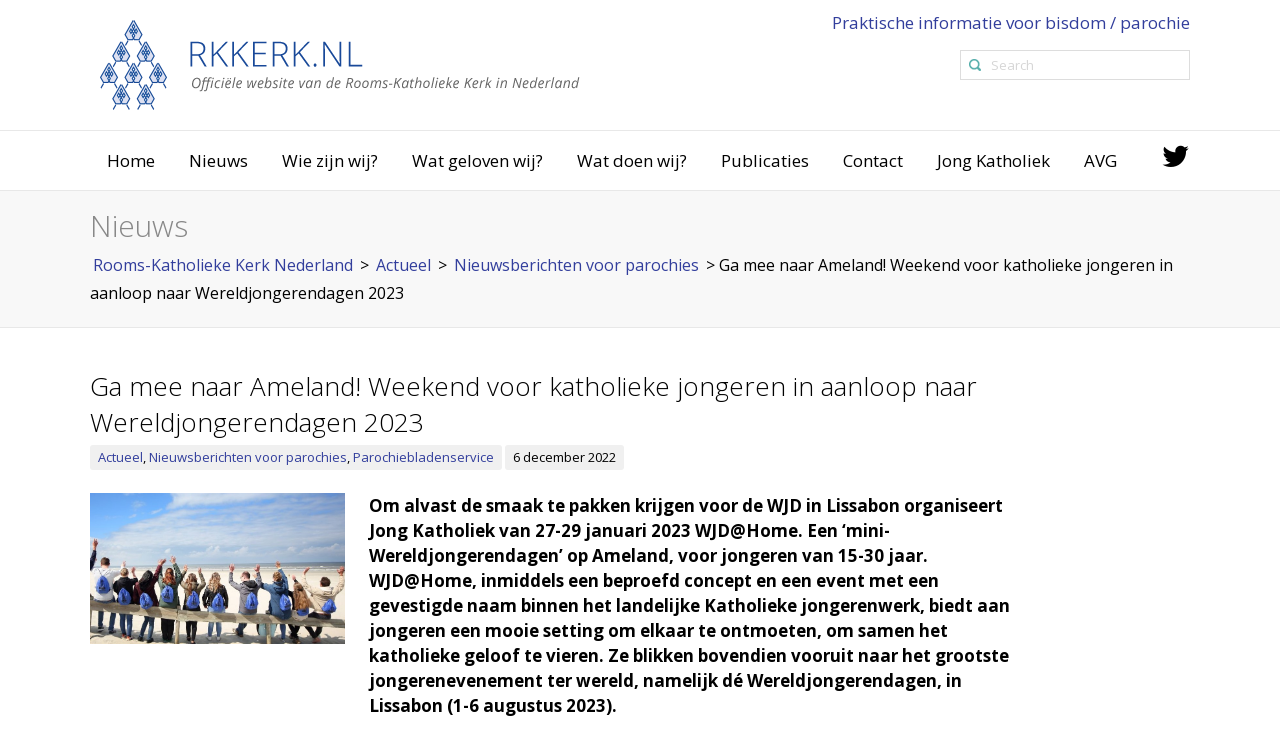

--- FILE ---
content_type: text/html; charset=UTF-8
request_url: https://www.rkkerk.nl/ga-mee-naar-ameland-weekend-voor-katholieke-jongeren-in-aanloop-naar-wereldjongerendagen-2023/
body_size: 18462
content:
<!DOCTYPE html>
<!--[if IE 6]>
<html id="ie6" lang="nl-NL">
<![endif]-->
<!--[if IE 7]>
<html id="ie7" lang="nl-NL">
<![endif]-->
<!--[if IE 8]>
<html id="ie8" lang="nl-NL">
<![endif]-->
<!--[if !(IE 6) | !(IE 7) | !(IE 8)  ]><!-->
<html lang="nl-NL">
<!--<![endif]-->
<head>
	<meta charset="UTF-8" />
	<meta name="viewport" content="width=device-width, initial-scale=1.0, maximum-scale=1.0" />

	<meta name="google-site-verification" content="DjaGU_YWl32s_KRl5ORDv56hqzOOevLwihQ8wGNZPKY" />

	<title>Ga mee naar Ameland! Weekend voor katholieke jongeren in aanloop naar Wereldjongerendagen 2023 - Rooms-Katholieke Kerk Nederland</title>
<link data-rocket-preload as="style" href="https://fonts.googleapis.com/css?family=Open%20Sans%3A300%2C300italic%2C400%2C400italic%2C600%2C600italic%2C700%2C700italic&#038;display=swap" rel="preload">
<link href="https://fonts.googleapis.com/css?family=Open%20Sans%3A300%2C300italic%2C400%2C400italic%2C600%2C600italic%2C700%2C700italic&#038;display=swap" media="print" onload="this.media=&#039;all&#039;" rel="stylesheet">
<noscript><link rel="stylesheet" href="https://fonts.googleapis.com/css?family=Open%20Sans%3A300%2C300italic%2C400%2C400italic%2C600%2C600italic%2C700%2C700italic&#038;display=swap"></noscript>
	<link rel="profile" href="http://gmpg.org/xfn/11" />
	<link rel="pingback" href="https://www.rkkerk.nl/xmlrpc.php" />

	
	<meta name='robots' content='index, follow, max-image-preview:large, max-snippet:-1, max-video-preview:-1' />
	<style>img:is([sizes="auto" i], [sizes^="auto," i]) { contain-intrinsic-size: 3000px 1500px }</style>
	
	<!-- This site is optimized with the Yoast SEO plugin v25.3.1 - https://yoast.com/wordpress/plugins/seo/ -->
	<title>Ga mee naar Ameland! Weekend voor katholieke jongeren in aanloop naar Wereldjongerendagen 2023 - Rooms-Katholieke Kerk Nederland</title>
	<link rel="canonical" href="https://www.rkkerk.nl/ga-mee-naar-ameland-weekend-voor-katholieke-jongeren-in-aanloop-naar-wereldjongerendagen-2023/" />
	<meta property="og:locale" content="nl_NL" />
	<meta property="og:type" content="article" />
	<meta property="og:title" content="Ga mee naar Ameland! Weekend voor katholieke jongeren in aanloop naar Wereldjongerendagen 2023 - Rooms-Katholieke Kerk Nederland" />
	<meta property="og:description" content="Om alvast de smaak te pakken krijgen voor de WJD in Lissabon organiseert Jong Katholiek van 27-29 januari 2023 WJD@Home. Een &lsquo;mini-Wereldjongerendagen&rsquo; op Ameland, voor jongeren van 15-30 jaar. WJD@Home, inmiddels een beproefd concept en een event met een gevestigde naam binnen het landelijke Katholieke jongerenwerk, biedt aan jongeren een mooie setting om elkaar te [&hellip;]" />
	<meta property="og:url" content="https://www.rkkerk.nl/ga-mee-naar-ameland-weekend-voor-katholieke-jongeren-in-aanloop-naar-wereldjongerendagen-2023/" />
	<meta property="og:site_name" content="Rooms-Katholieke Kerk Nederland" />
	<meta property="article:published_time" content="2022-12-06T11:20:58+00:00" />
	<meta property="article:modified_time" content="2022-12-06T16:32:12+00:00" />
	<meta property="og:image" content="https://www.rkkerk.nl/wp-content/uploads/2022/05/20220430_Ameland_WEB15_©RamonMangold-bgs.jpg" />
	<meta property="og:image:width" content="787" />
	<meta property="og:image:height" content="465" />
	<meta property="og:image:type" content="image/jpeg" />
	<meta name="author" content="Kruse" />
	<meta name="twitter:card" content="summary_large_image" />
	<meta name="twitter:label1" content="Geschreven door" />
	<meta name="twitter:data1" content="Kruse" />
	<meta name="twitter:label2" content="Geschatte leestijd" />
	<meta name="twitter:data2" content="2 minuten" />
	<script type="application/ld+json" class="yoast-schema-graph">{"@context":"https://schema.org","@graph":[{"@type":"WebPage","@id":"https://www.rkkerk.nl/ga-mee-naar-ameland-weekend-voor-katholieke-jongeren-in-aanloop-naar-wereldjongerendagen-2023/","url":"https://www.rkkerk.nl/ga-mee-naar-ameland-weekend-voor-katholieke-jongeren-in-aanloop-naar-wereldjongerendagen-2023/","name":"Ga mee naar Ameland! Weekend voor katholieke jongeren in aanloop naar Wereldjongerendagen 2023 - Rooms-Katholieke Kerk Nederland","isPartOf":{"@id":"https://www.rkkerk.nl/#website"},"primaryImageOfPage":{"@id":"https://www.rkkerk.nl/ga-mee-naar-ameland-weekend-voor-katholieke-jongeren-in-aanloop-naar-wereldjongerendagen-2023/#primaryimage"},"image":{"@id":"https://www.rkkerk.nl/ga-mee-naar-ameland-weekend-voor-katholieke-jongeren-in-aanloop-naar-wereldjongerendagen-2023/#primaryimage"},"thumbnailUrl":"https://www.rkkerk.nl/wp-content/uploads/2022/05/20220430_Ameland_WEB15_©RamonMangold-bgs.jpg","datePublished":"2022-12-06T11:20:58+00:00","dateModified":"2022-12-06T16:32:12+00:00","author":{"@id":"https://www.rkkerk.nl/#/schema/person/a61330948a07e4570300c6211d79a5b6"},"breadcrumb":{"@id":"https://www.rkkerk.nl/ga-mee-naar-ameland-weekend-voor-katholieke-jongeren-in-aanloop-naar-wereldjongerendagen-2023/#breadcrumb"},"inLanguage":"nl-NL","potentialAction":[{"@type":"ReadAction","target":["https://www.rkkerk.nl/ga-mee-naar-ameland-weekend-voor-katholieke-jongeren-in-aanloop-naar-wereldjongerendagen-2023/"]}]},{"@type":"ImageObject","inLanguage":"nl-NL","@id":"https://www.rkkerk.nl/ga-mee-naar-ameland-weekend-voor-katholieke-jongeren-in-aanloop-naar-wereldjongerendagen-2023/#primaryimage","url":"https://www.rkkerk.nl/wp-content/uploads/2022/05/20220430_Ameland_WEB15_©RamonMangold-bgs.jpg","contentUrl":"https://www.rkkerk.nl/wp-content/uploads/2022/05/20220430_Ameland_WEB15_©RamonMangold-bgs.jpg","width":787,"height":465},{"@type":"BreadcrumbList","@id":"https://www.rkkerk.nl/ga-mee-naar-ameland-weekend-voor-katholieke-jongeren-in-aanloop-naar-wereldjongerendagen-2023/#breadcrumb","itemListElement":[{"@type":"ListItem","position":1,"name":"Home","item":"https://www.rkkerk.nl/"},{"@type":"ListItem","position":2,"name":"Ga mee naar Ameland! Weekend voor katholieke jongeren in aanloop naar Wereldjongerendagen 2023"}]},{"@type":"WebSite","@id":"https://www.rkkerk.nl/#website","url":"https://www.rkkerk.nl/","name":"Rooms-Katholieke Kerk Nederland","description":"Officiële website van de Rooms-Katholieke Kerk in Nederland","potentialAction":[{"@type":"SearchAction","target":{"@type":"EntryPoint","urlTemplate":"https://www.rkkerk.nl/?s={search_term_string}"},"query-input":{"@type":"PropertyValueSpecification","valueRequired":true,"valueName":"search_term_string"}}],"inLanguage":"nl-NL"},{"@type":"Person","@id":"https://www.rkkerk.nl/#/schema/person/a61330948a07e4570300c6211d79a5b6","name":"Kruse","url":"https://www.rkkerk.nl/author/a-kruse/"}]}</script>
	<!-- / Yoast SEO plugin. -->


<link href='https://fonts.gstatic.com' crossorigin rel='preconnect' />
<link rel="alternate" type="application/rss+xml" title="Rooms-Katholieke Kerk Nederland &raquo; feed" href="https://www.rkkerk.nl/feed/" />
<link rel="alternate" type="application/rss+xml" title="Rooms-Katholieke Kerk Nederland &raquo; reacties feed" href="https://www.rkkerk.nl/comments/feed/" />
		<!-- This site uses the Google Analytics by MonsterInsights plugin v9.6.0 - Using Analytics tracking - https://www.monsterinsights.com/ -->
							<script src="//www.googletagmanager.com/gtag/js?id=G-09LGEN13L2"  data-cfasync="false" data-wpfc-render="false" type="text/javascript" async></script>
			<script data-cfasync="false" data-wpfc-render="false" type="text/javascript">
				var mi_version = '9.6.0';
				var mi_track_user = true;
				var mi_no_track_reason = '';
								var MonsterInsightsDefaultLocations = {"page_location":"https:\/\/www.rkkerk.nl\/ga-mee-naar-ameland-weekend-voor-katholieke-jongeren-in-aanloop-naar-wereldjongerendagen-2023\/"};
								if ( typeof MonsterInsightsPrivacyGuardFilter === 'function' ) {
					var MonsterInsightsLocations = (typeof MonsterInsightsExcludeQuery === 'object') ? MonsterInsightsPrivacyGuardFilter( MonsterInsightsExcludeQuery ) : MonsterInsightsPrivacyGuardFilter( MonsterInsightsDefaultLocations );
				} else {
					var MonsterInsightsLocations = (typeof MonsterInsightsExcludeQuery === 'object') ? MonsterInsightsExcludeQuery : MonsterInsightsDefaultLocations;
				}

								var disableStrs = [
										'ga-disable-G-09LGEN13L2',
									];

				/* Function to detect opted out users */
				function __gtagTrackerIsOptedOut() {
					for (var index = 0; index < disableStrs.length; index++) {
						if (document.cookie.indexOf(disableStrs[index] + '=true') > -1) {
							return true;
						}
					}

					return false;
				}

				/* Disable tracking if the opt-out cookie exists. */
				if (__gtagTrackerIsOptedOut()) {
					for (var index = 0; index < disableStrs.length; index++) {
						window[disableStrs[index]] = true;
					}
				}

				/* Opt-out function */
				function __gtagTrackerOptout() {
					for (var index = 0; index < disableStrs.length; index++) {
						document.cookie = disableStrs[index] + '=true; expires=Thu, 31 Dec 2099 23:59:59 UTC; path=/';
						window[disableStrs[index]] = true;
					}
				}

				if ('undefined' === typeof gaOptout) {
					function gaOptout() {
						__gtagTrackerOptout();
					}
				}
								window.dataLayer = window.dataLayer || [];

				window.MonsterInsightsDualTracker = {
					helpers: {},
					trackers: {},
				};
				if (mi_track_user) {
					function __gtagDataLayer() {
						dataLayer.push(arguments);
					}

					function __gtagTracker(type, name, parameters) {
						if (!parameters) {
							parameters = {};
						}

						if (parameters.send_to) {
							__gtagDataLayer.apply(null, arguments);
							return;
						}

						if (type === 'event') {
														parameters.send_to = monsterinsights_frontend.v4_id;
							var hookName = name;
							if (typeof parameters['event_category'] !== 'undefined') {
								hookName = parameters['event_category'] + ':' + name;
							}

							if (typeof MonsterInsightsDualTracker.trackers[hookName] !== 'undefined') {
								MonsterInsightsDualTracker.trackers[hookName](parameters);
							} else {
								__gtagDataLayer('event', name, parameters);
							}
							
						} else {
							__gtagDataLayer.apply(null, arguments);
						}
					}

					__gtagTracker('js', new Date());
					__gtagTracker('set', {
						'developer_id.dZGIzZG': true,
											});
					if ( MonsterInsightsLocations.page_location ) {
						__gtagTracker('set', MonsterInsightsLocations);
					}
										__gtagTracker('config', 'G-09LGEN13L2', {"forceSSL":"true","link_attribution":"true"} );
															window.gtag = __gtagTracker;										(function () {
						/* https://developers.google.com/analytics/devguides/collection/analyticsjs/ */
						/* ga and __gaTracker compatibility shim. */
						var noopfn = function () {
							return null;
						};
						var newtracker = function () {
							return new Tracker();
						};
						var Tracker = function () {
							return null;
						};
						var p = Tracker.prototype;
						p.get = noopfn;
						p.set = noopfn;
						p.send = function () {
							var args = Array.prototype.slice.call(arguments);
							args.unshift('send');
							__gaTracker.apply(null, args);
						};
						var __gaTracker = function () {
							var len = arguments.length;
							if (len === 0) {
								return;
							}
							var f = arguments[len - 1];
							if (typeof f !== 'object' || f === null || typeof f.hitCallback !== 'function') {
								if ('send' === arguments[0]) {
									var hitConverted, hitObject = false, action;
									if ('event' === arguments[1]) {
										if ('undefined' !== typeof arguments[3]) {
											hitObject = {
												'eventAction': arguments[3],
												'eventCategory': arguments[2],
												'eventLabel': arguments[4],
												'value': arguments[5] ? arguments[5] : 1,
											}
										}
									}
									if ('pageview' === arguments[1]) {
										if ('undefined' !== typeof arguments[2]) {
											hitObject = {
												'eventAction': 'page_view',
												'page_path': arguments[2],
											}
										}
									}
									if (typeof arguments[2] === 'object') {
										hitObject = arguments[2];
									}
									if (typeof arguments[5] === 'object') {
										Object.assign(hitObject, arguments[5]);
									}
									if ('undefined' !== typeof arguments[1].hitType) {
										hitObject = arguments[1];
										if ('pageview' === hitObject.hitType) {
											hitObject.eventAction = 'page_view';
										}
									}
									if (hitObject) {
										action = 'timing' === arguments[1].hitType ? 'timing_complete' : hitObject.eventAction;
										hitConverted = mapArgs(hitObject);
										__gtagTracker('event', action, hitConverted);
									}
								}
								return;
							}

							function mapArgs(args) {
								var arg, hit = {};
								var gaMap = {
									'eventCategory': 'event_category',
									'eventAction': 'event_action',
									'eventLabel': 'event_label',
									'eventValue': 'event_value',
									'nonInteraction': 'non_interaction',
									'timingCategory': 'event_category',
									'timingVar': 'name',
									'timingValue': 'value',
									'timingLabel': 'event_label',
									'page': 'page_path',
									'location': 'page_location',
									'title': 'page_title',
									'referrer' : 'page_referrer',
								};
								for (arg in args) {
																		if (!(!args.hasOwnProperty(arg) || !gaMap.hasOwnProperty(arg))) {
										hit[gaMap[arg]] = args[arg];
									} else {
										hit[arg] = args[arg];
									}
								}
								return hit;
							}

							try {
								f.hitCallback();
							} catch (ex) {
							}
						};
						__gaTracker.create = newtracker;
						__gaTracker.getByName = newtracker;
						__gaTracker.getAll = function () {
							return [];
						};
						__gaTracker.remove = noopfn;
						__gaTracker.loaded = true;
						window['__gaTracker'] = __gaTracker;
					})();
									} else {
										console.log("");
					(function () {
						function __gtagTracker() {
							return null;
						}

						window['__gtagTracker'] = __gtagTracker;
						window['gtag'] = __gtagTracker;
					})();
									}
			</script>
				<!-- / Google Analytics by MonsterInsights -->
		<style id='wp-emoji-styles-inline-css' type='text/css'>

	img.wp-smiley, img.emoji {
		display: inline !important;
		border: none !important;
		box-shadow: none !important;
		height: 1em !important;
		width: 1em !important;
		margin: 0 0.07em !important;
		vertical-align: -0.1em !important;
		background: none !important;
		padding: 0 !important;
	}
</style>
<link rel='stylesheet' id='wp-block-library-css' href='https://www.rkkerk.nl/wp-includes/css/dist/block-library/style.min.css?ver=6.8.1' type='text/css' media='all' />
<style id='classic-theme-styles-inline-css' type='text/css'>
/*! This file is auto-generated */
.wp-block-button__link{color:#fff;background-color:#32373c;border-radius:9999px;box-shadow:none;text-decoration:none;padding:calc(.667em + 2px) calc(1.333em + 2px);font-size:1.125em}.wp-block-file__button{background:#32373c;color:#fff;text-decoration:none}
</style>
<style id='global-styles-inline-css' type='text/css'>
:root{--wp--preset--aspect-ratio--square: 1;--wp--preset--aspect-ratio--4-3: 4/3;--wp--preset--aspect-ratio--3-4: 3/4;--wp--preset--aspect-ratio--3-2: 3/2;--wp--preset--aspect-ratio--2-3: 2/3;--wp--preset--aspect-ratio--16-9: 16/9;--wp--preset--aspect-ratio--9-16: 9/16;--wp--preset--color--black: #000000;--wp--preset--color--cyan-bluish-gray: #abb8c3;--wp--preset--color--white: #ffffff;--wp--preset--color--pale-pink: #f78da7;--wp--preset--color--vivid-red: #cf2e2e;--wp--preset--color--luminous-vivid-orange: #ff6900;--wp--preset--color--luminous-vivid-amber: #fcb900;--wp--preset--color--light-green-cyan: #7bdcb5;--wp--preset--color--vivid-green-cyan: #00d084;--wp--preset--color--pale-cyan-blue: #8ed1fc;--wp--preset--color--vivid-cyan-blue: #0693e3;--wp--preset--color--vivid-purple: #9b51e0;--wp--preset--gradient--vivid-cyan-blue-to-vivid-purple: linear-gradient(135deg,rgba(6,147,227,1) 0%,rgb(155,81,224) 100%);--wp--preset--gradient--light-green-cyan-to-vivid-green-cyan: linear-gradient(135deg,rgb(122,220,180) 0%,rgb(0,208,130) 100%);--wp--preset--gradient--luminous-vivid-amber-to-luminous-vivid-orange: linear-gradient(135deg,rgba(252,185,0,1) 0%,rgba(255,105,0,1) 100%);--wp--preset--gradient--luminous-vivid-orange-to-vivid-red: linear-gradient(135deg,rgba(255,105,0,1) 0%,rgb(207,46,46) 100%);--wp--preset--gradient--very-light-gray-to-cyan-bluish-gray: linear-gradient(135deg,rgb(238,238,238) 0%,rgb(169,184,195) 100%);--wp--preset--gradient--cool-to-warm-spectrum: linear-gradient(135deg,rgb(74,234,220) 0%,rgb(151,120,209) 20%,rgb(207,42,186) 40%,rgb(238,44,130) 60%,rgb(251,105,98) 80%,rgb(254,248,76) 100%);--wp--preset--gradient--blush-light-purple: linear-gradient(135deg,rgb(255,206,236) 0%,rgb(152,150,240) 100%);--wp--preset--gradient--blush-bordeaux: linear-gradient(135deg,rgb(254,205,165) 0%,rgb(254,45,45) 50%,rgb(107,0,62) 100%);--wp--preset--gradient--luminous-dusk: linear-gradient(135deg,rgb(255,203,112) 0%,rgb(199,81,192) 50%,rgb(65,88,208) 100%);--wp--preset--gradient--pale-ocean: linear-gradient(135deg,rgb(255,245,203) 0%,rgb(182,227,212) 50%,rgb(51,167,181) 100%);--wp--preset--gradient--electric-grass: linear-gradient(135deg,rgb(202,248,128) 0%,rgb(113,206,126) 100%);--wp--preset--gradient--midnight: linear-gradient(135deg,rgb(2,3,129) 0%,rgb(40,116,252) 100%);--wp--preset--font-size--small: 13px;--wp--preset--font-size--medium: 20px;--wp--preset--font-size--large: 36px;--wp--preset--font-size--x-large: 42px;--wp--preset--spacing--20: 0.44rem;--wp--preset--spacing--30: 0.67rem;--wp--preset--spacing--40: 1rem;--wp--preset--spacing--50: 1.5rem;--wp--preset--spacing--60: 2.25rem;--wp--preset--spacing--70: 3.38rem;--wp--preset--spacing--80: 5.06rem;--wp--preset--shadow--natural: 6px 6px 9px rgba(0, 0, 0, 0.2);--wp--preset--shadow--deep: 12px 12px 50px rgba(0, 0, 0, 0.4);--wp--preset--shadow--sharp: 6px 6px 0px rgba(0, 0, 0, 0.2);--wp--preset--shadow--outlined: 6px 6px 0px -3px rgba(255, 255, 255, 1), 6px 6px rgba(0, 0, 0, 1);--wp--preset--shadow--crisp: 6px 6px 0px rgba(0, 0, 0, 1);}:where(.is-layout-flex){gap: 0.5em;}:where(.is-layout-grid){gap: 0.5em;}body .is-layout-flex{display: flex;}.is-layout-flex{flex-wrap: wrap;align-items: center;}.is-layout-flex > :is(*, div){margin: 0;}body .is-layout-grid{display: grid;}.is-layout-grid > :is(*, div){margin: 0;}:where(.wp-block-columns.is-layout-flex){gap: 2em;}:where(.wp-block-columns.is-layout-grid){gap: 2em;}:where(.wp-block-post-template.is-layout-flex){gap: 1.25em;}:where(.wp-block-post-template.is-layout-grid){gap: 1.25em;}.has-black-color{color: var(--wp--preset--color--black) !important;}.has-cyan-bluish-gray-color{color: var(--wp--preset--color--cyan-bluish-gray) !important;}.has-white-color{color: var(--wp--preset--color--white) !important;}.has-pale-pink-color{color: var(--wp--preset--color--pale-pink) !important;}.has-vivid-red-color{color: var(--wp--preset--color--vivid-red) !important;}.has-luminous-vivid-orange-color{color: var(--wp--preset--color--luminous-vivid-orange) !important;}.has-luminous-vivid-amber-color{color: var(--wp--preset--color--luminous-vivid-amber) !important;}.has-light-green-cyan-color{color: var(--wp--preset--color--light-green-cyan) !important;}.has-vivid-green-cyan-color{color: var(--wp--preset--color--vivid-green-cyan) !important;}.has-pale-cyan-blue-color{color: var(--wp--preset--color--pale-cyan-blue) !important;}.has-vivid-cyan-blue-color{color: var(--wp--preset--color--vivid-cyan-blue) !important;}.has-vivid-purple-color{color: var(--wp--preset--color--vivid-purple) !important;}.has-black-background-color{background-color: var(--wp--preset--color--black) !important;}.has-cyan-bluish-gray-background-color{background-color: var(--wp--preset--color--cyan-bluish-gray) !important;}.has-white-background-color{background-color: var(--wp--preset--color--white) !important;}.has-pale-pink-background-color{background-color: var(--wp--preset--color--pale-pink) !important;}.has-vivid-red-background-color{background-color: var(--wp--preset--color--vivid-red) !important;}.has-luminous-vivid-orange-background-color{background-color: var(--wp--preset--color--luminous-vivid-orange) !important;}.has-luminous-vivid-amber-background-color{background-color: var(--wp--preset--color--luminous-vivid-amber) !important;}.has-light-green-cyan-background-color{background-color: var(--wp--preset--color--light-green-cyan) !important;}.has-vivid-green-cyan-background-color{background-color: var(--wp--preset--color--vivid-green-cyan) !important;}.has-pale-cyan-blue-background-color{background-color: var(--wp--preset--color--pale-cyan-blue) !important;}.has-vivid-cyan-blue-background-color{background-color: var(--wp--preset--color--vivid-cyan-blue) !important;}.has-vivid-purple-background-color{background-color: var(--wp--preset--color--vivid-purple) !important;}.has-black-border-color{border-color: var(--wp--preset--color--black) !important;}.has-cyan-bluish-gray-border-color{border-color: var(--wp--preset--color--cyan-bluish-gray) !important;}.has-white-border-color{border-color: var(--wp--preset--color--white) !important;}.has-pale-pink-border-color{border-color: var(--wp--preset--color--pale-pink) !important;}.has-vivid-red-border-color{border-color: var(--wp--preset--color--vivid-red) !important;}.has-luminous-vivid-orange-border-color{border-color: var(--wp--preset--color--luminous-vivid-orange) !important;}.has-luminous-vivid-amber-border-color{border-color: var(--wp--preset--color--luminous-vivid-amber) !important;}.has-light-green-cyan-border-color{border-color: var(--wp--preset--color--light-green-cyan) !important;}.has-vivid-green-cyan-border-color{border-color: var(--wp--preset--color--vivid-green-cyan) !important;}.has-pale-cyan-blue-border-color{border-color: var(--wp--preset--color--pale-cyan-blue) !important;}.has-vivid-cyan-blue-border-color{border-color: var(--wp--preset--color--vivid-cyan-blue) !important;}.has-vivid-purple-border-color{border-color: var(--wp--preset--color--vivid-purple) !important;}.has-vivid-cyan-blue-to-vivid-purple-gradient-background{background: var(--wp--preset--gradient--vivid-cyan-blue-to-vivid-purple) !important;}.has-light-green-cyan-to-vivid-green-cyan-gradient-background{background: var(--wp--preset--gradient--light-green-cyan-to-vivid-green-cyan) !important;}.has-luminous-vivid-amber-to-luminous-vivid-orange-gradient-background{background: var(--wp--preset--gradient--luminous-vivid-amber-to-luminous-vivid-orange) !important;}.has-luminous-vivid-orange-to-vivid-red-gradient-background{background: var(--wp--preset--gradient--luminous-vivid-orange-to-vivid-red) !important;}.has-very-light-gray-to-cyan-bluish-gray-gradient-background{background: var(--wp--preset--gradient--very-light-gray-to-cyan-bluish-gray) !important;}.has-cool-to-warm-spectrum-gradient-background{background: var(--wp--preset--gradient--cool-to-warm-spectrum) !important;}.has-blush-light-purple-gradient-background{background: var(--wp--preset--gradient--blush-light-purple) !important;}.has-blush-bordeaux-gradient-background{background: var(--wp--preset--gradient--blush-bordeaux) !important;}.has-luminous-dusk-gradient-background{background: var(--wp--preset--gradient--luminous-dusk) !important;}.has-pale-ocean-gradient-background{background: var(--wp--preset--gradient--pale-ocean) !important;}.has-electric-grass-gradient-background{background: var(--wp--preset--gradient--electric-grass) !important;}.has-midnight-gradient-background{background: var(--wp--preset--gradient--midnight) !important;}.has-small-font-size{font-size: var(--wp--preset--font-size--small) !important;}.has-medium-font-size{font-size: var(--wp--preset--font-size--medium) !important;}.has-large-font-size{font-size: var(--wp--preset--font-size--large) !important;}.has-x-large-font-size{font-size: var(--wp--preset--font-size--x-large) !important;}
:where(.wp-block-post-template.is-layout-flex){gap: 1.25em;}:where(.wp-block-post-template.is-layout-grid){gap: 1.25em;}
:where(.wp-block-columns.is-layout-flex){gap: 2em;}:where(.wp-block-columns.is-layout-grid){gap: 2em;}
:root :where(.wp-block-pullquote){font-size: 1.5em;line-height: 1.6;}
</style>
<link rel='stylesheet' id='ssb-front-css-css' href='https://www.rkkerk.nl/wp-content/plugins/simple-social-buttons/assets/css/front.css?ver=6.1.0' type='text/css' media='all' />
<link rel='stylesheet' id='hopes_parent_style-css' href='https://www.rkkerk.nl/wp-content/themes/hopes/style.css?ver=6.8.1' type='text/css' media='all' />
<link rel='stylesheet' id='hopes_child_style-css' href='https://www.rkkerk.nl/wp-content/themes/hopes-child/style.css?ver=6.8.1' type='text/css' media='all' />
<link rel='stylesheet' id='iva-prettyphoto-css' href='https://www.rkkerk.nl/wp-content/themes/hopes/css/prettyPhoto.css?ver=6.8.1' type='text/css' media='all' />
<link rel='stylesheet' id='iva-fontawesome-css' href='https://www.rkkerk.nl/wp-content/themes/hopes/css/fontawesome/css/font-awesome.css?ver=6.8.1' type='text/css' media='all' />
<link rel='stylesheet' id='theme-iva-shortcodes-css' href='https://www.rkkerk.nl/wp-content/themes/hopes/page_builder/theme_shortcodes.css?ver=null' type='text/css' media='all' />
<link rel='stylesheet' id='iva-css-flexslider-css' href='https://www.rkkerk.nl/wp-content/themes/hopes/css/flexslider.css?ver=1' type='text/css' media='all' />
<link rel='stylesheet' id='iva-church-css' href='https://www.rkkerk.nl/wp-content/themes/hopes/church/css/church.css?ver=6.8.1' type='text/css' media='all' />
<link rel='stylesheet' id='animation-css' href='https://www.rkkerk.nl/wp-content/themes/hopes/page_builder/aivah_sc/css/animate.css?ver=6.8.1' type='text/css' media='all' />
<link rel='stylesheet' id='iva-owl-style-css' href='https://www.rkkerk.nl/wp-content/themes/hopes/page_builder/aivah_sc/css/owl.carousel.css?ver=1' type='text/css' media='all' />
<link rel='stylesheet' id='iva-owl-theme-css' href='https://www.rkkerk.nl/wp-content/themes/hopes/page_builder/aivah_sc/css/owl.theme.css?ver=1' type='text/css' media='all' />
<link rel='stylesheet' id='iva-responsive-css' href='https://www.rkkerk.nl/wp-content/themes/hopes/css/responsive.css?ver=1' type='text/css' media='all' />
<script type="text/javascript" src="https://www.rkkerk.nl/wp-content/plugins/google-analytics-for-wordpress/assets/js/frontend-gtag.min.js?ver=9.6.0" id="monsterinsights-frontend-script-js" async="async" data-wp-strategy="async"></script>
<script data-cfasync="false" data-wpfc-render="false" type="text/javascript" id='monsterinsights-frontend-script-js-extra'>/* <![CDATA[ */
var monsterinsights_frontend = {"js_events_tracking":"true","download_extensions":"doc,pdf,ppt,zip,xls,docx,pptx,xlsx","inbound_paths":"[{\"path\":\"\\\/go\\\/\",\"label\":\"affiliate\"},{\"path\":\"\\\/recommend\\\/\",\"label\":\"affiliate\"}]","home_url":"https:\/\/www.rkkerk.nl","hash_tracking":"false","v4_id":"G-09LGEN13L2"};/* ]]> */
</script>
<script type="text/javascript" src="https://www.rkkerk.nl/wp-includes/js/jquery/jquery.min.js?ver=3.7.1" id="jquery-core-js"></script>
<script type="text/javascript" src="https://www.rkkerk.nl/wp-includes/js/jquery/jquery-migrate.min.js?ver=3.4.1" id="jquery-migrate-js"></script>
<script type="text/javascript" src="https://www.rkkerk.nl/wp-content/themes/hopes/page_builder/aivah_sc/js/waypoints.js?ver=6.8.1" id="sc_waypoint-js"></script>
<script type="text/javascript" src="https://www.rkkerk.nl/wp-content/themes/hopes/page_builder/sc_script.js?ver=6.8.1" id="sc_script-js"></script>
<script></script><link rel="https://api.w.org/" href="https://www.rkkerk.nl/wp-json/" /><link rel="alternate" title="JSON" type="application/json" href="https://www.rkkerk.nl/wp-json/wp/v2/posts/13816" /><link rel="EditURI" type="application/rsd+xml" title="RSD" href="https://www.rkkerk.nl/xmlrpc.php?rsd" />
<meta name="generator" content="WordPress 6.8.1" />
<link rel='shortlink' href='https://www.rkkerk.nl/?p=13816' />
<link rel="alternate" title="oEmbed (JSON)" type="application/json+oembed" href="https://www.rkkerk.nl/wp-json/oembed/1.0/embed?url=https%3A%2F%2Fwww.rkkerk.nl%2Fga-mee-naar-ameland-weekend-voor-katholieke-jongeren-in-aanloop-naar-wereldjongerendagen-2023%2F" />
<link rel="alternate" title="oEmbed (XML)" type="text/xml+oembed" href="https://www.rkkerk.nl/wp-json/oembed/1.0/embed?url=https%3A%2F%2Fwww.rkkerk.nl%2Fga-mee-naar-ameland-weekend-voor-katholieke-jongeren-in-aanloop-naar-wereldjongerendagen-2023%2F&#038;format=xml" />
 <style media="screen">

		.simplesocialbuttons.simplesocialbuttons_inline .ssb-fb-like, .simplesocialbuttons.simplesocialbuttons_inline amp-facebook-like {
	  margin: ;
	}
		 /*inline margin*/
	
	
	
	
	
		.simplesocialbuttons.simplesocialbuttons_inline.simplesocial-round-icon button{
	  margin: ;
	}

	
			 /*margin-digbar*/

	
	
	
	
	
	
	
</style>

<!-- Open Graph Meta Tags generated by Simple Social Buttons 6.1.0 -->
<meta property="og:title" content="Ga mee naar Ameland! Weekend voor katholieke jongeren in aanloop naar Wereldjongerendagen 2023 - Rooms-Katholieke Kerk Nederland" />
<meta property="og:description" content="Om alvast de smaak te pakken krijgen voor de WJD in Lissabon organiseert Jong Katholiek van 27-29 januari 2023 WJD@Home. Een &lsquo;mini-Wereldjongerendagen&rsquo; op Ameland, voor jongeren van 15-30 jaar. WJD@Home, inmiddels een beproefd concept en een event met een gevestigde naam binnen het landelijke Katholieke jongerenwerk, biedt aan jongeren een mooie setting om elkaar te ontmoeten, om samen het katholieke&hellip;" />
<meta property="og:url" content="https://www.rkkerk.nl/ga-mee-naar-ameland-weekend-voor-katholieke-jongeren-in-aanloop-naar-wereldjongerendagen-2023/" />
<meta property="og:site_name" content="Rooms-Katholieke Kerk Nederland" />
<meta property="og:image" content="https://www.rkkerk.nl/wp-content/uploads/2022/05/20220430_Ameland_WEB15_©RamonMangold-bgs.jpg" />
<meta name="twitter:card" content="summary_large_image" />
<meta name="twitter:description" content="Om alvast de smaak te pakken krijgen voor de WJD in Lissabon organiseert Jong Katholiek van 27-29 januari 2023 WJD@Home. Een &lsquo;mini-Wereldjongerendagen&rsquo; op Ameland, voor jongeren van 15-30 jaar. WJD@Home, inmiddels een beproefd concept en een event met een gevestigde naam binnen het landelijke Katholieke jongerenwerk, biedt aan jongeren een mooie setting om elkaar te ontmoeten, om samen het katholieke&hellip;" />
<meta name="twitter:title" content="Ga mee naar Ameland! Weekend voor katholieke jongeren in aanloop naar Wereldjongerendagen 2023 - Rooms-Katholieke Kerk Nederland" />
<meta property="twitter:image" content="https://www.rkkerk.nl/wp-content/uploads/2022/05/20220430_Ameland_WEB15_©RamonMangold-bgs.jpg" />

<!-- Google Fonts -->


<meta name="generator" content="Powered by WPBakery Page Builder - drag and drop page builder for WordPress."/>
<meta name="generator" content="Powered by Slider Revolution 6.7.28 - responsive, Mobile-Friendly Slider Plugin for WordPress with comfortable drag and drop interface." />
<link rel="icon" href="https://www.rkkerk.nl/wp-content/uploads/2020/05/favicon.ico" sizes="32x32" />
<link rel="icon" href="https://www.rkkerk.nl/wp-content/uploads/2020/05/favicon.ico" sizes="192x192" />
<link rel="apple-touch-icon" href="https://www.rkkerk.nl/wp-content/uploads/2020/05/favicon.ico" />
<meta name="msapplication-TileImage" content="https://www.rkkerk.nl/wp-content/uploads/2020/05/favicon.ico" />
<script>function setREVStartSize(e){
			//window.requestAnimationFrame(function() {
				window.RSIW = window.RSIW===undefined ? window.innerWidth : window.RSIW;
				window.RSIH = window.RSIH===undefined ? window.innerHeight : window.RSIH;
				try {
					var pw = document.getElementById(e.c).parentNode.offsetWidth,
						newh;
					pw = pw===0 || isNaN(pw) || (e.l=="fullwidth" || e.layout=="fullwidth") ? window.RSIW : pw;
					e.tabw = e.tabw===undefined ? 0 : parseInt(e.tabw);
					e.thumbw = e.thumbw===undefined ? 0 : parseInt(e.thumbw);
					e.tabh = e.tabh===undefined ? 0 : parseInt(e.tabh);
					e.thumbh = e.thumbh===undefined ? 0 : parseInt(e.thumbh);
					e.tabhide = e.tabhide===undefined ? 0 : parseInt(e.tabhide);
					e.thumbhide = e.thumbhide===undefined ? 0 : parseInt(e.thumbhide);
					e.mh = e.mh===undefined || e.mh=="" || e.mh==="auto" ? 0 : parseInt(e.mh,0);
					if(e.layout==="fullscreen" || e.l==="fullscreen")
						newh = Math.max(e.mh,window.RSIH);
					else{
						e.gw = Array.isArray(e.gw) ? e.gw : [e.gw];
						for (var i in e.rl) if (e.gw[i]===undefined || e.gw[i]===0) e.gw[i] = e.gw[i-1];
						e.gh = e.el===undefined || e.el==="" || (Array.isArray(e.el) && e.el.length==0)? e.gh : e.el;
						e.gh = Array.isArray(e.gh) ? e.gh : [e.gh];
						for (var i in e.rl) if (e.gh[i]===undefined || e.gh[i]===0) e.gh[i] = e.gh[i-1];
											
						var nl = new Array(e.rl.length),
							ix = 0,
							sl;
						e.tabw = e.tabhide>=pw ? 0 : e.tabw;
						e.thumbw = e.thumbhide>=pw ? 0 : e.thumbw;
						e.tabh = e.tabhide>=pw ? 0 : e.tabh;
						e.thumbh = e.thumbhide>=pw ? 0 : e.thumbh;
						for (var i in e.rl) nl[i] = e.rl[i]<window.RSIW ? 0 : e.rl[i];
						sl = nl[0];
						for (var i in nl) if (sl>nl[i] && nl[i]>0) { sl = nl[i]; ix=i;}
						var m = pw>(e.gw[ix]+e.tabw+e.thumbw) ? 1 : (pw-(e.tabw+e.thumbw)) / (e.gw[ix]);
						newh =  (e.gh[ix] * m) + (e.tabh + e.thumbh);
					}
					var el = document.getElementById(e.c);
					if (el!==null && el) el.style.height = newh+"px";
					el = document.getElementById(e.c+"_wrapper");
					if (el!==null && el) {
						el.style.height = newh+"px";
						el.style.display = "block";
					}
				} catch(e){
					console.log("Failure at Presize of Slider:" + e)
				}
			//});
		  };</script>
<style>

.bar-wrap,	
.progress_bar, 
.homepage_teaser, 
table.fancy_table th,
.flexslider:hover .flex-prev, 
.flexslider:hover .flex-next,
.status-format, 
.ac_title.active .arrow, 
.flex-title h3, 
.ei-slider-thumbs li a:hover, 
.ei-slider-thumbs li.ei-slider-element,
.topbar, a.btn,
#back-top span,
.flickr_badge_image:hover,
ul.sys_mini_gallery li:hover,
.events-carousel .carousel-event-date,
.client-image img:hover,
.imageborder:hover,
.sub_nav li.current_page_item > a,
.sub_nav li.current_page_item > a:hover,
.fancytoggle .active .arrow,
.grid figcaption {
	background-color:#323e9c}

a,
#atp_menu li.current-cat > a, 
#atp_menu li.current_page_item > a,
#atp_menu li.current-page-ancestor > a { color:#323e9c }

#footer, .sf-menu ul.sub-menu,
.hortabs .tabs li.current,
.fancyheading span, blockquote.alignright,
blockquote.alignleft,
.fancytitle span {
	border-color:#323e9c}
body { font-size:17px; color:#000000;  font-family:Open Sans; }
h1, h2, h3, h4, h5, h6 {  font-family:Open Sans; }
.topbar { color:#1e73be; }

#featured_slider {
     background: ; /* Old browsers */
 background: -moz-radial-gradient(center, ellipse cover,   0%,  100%); /* FF3.6+ */
 background: -webkit-gradient(radial, center center, 0px, center center, 100%, color-stop(0%,), color-stop(100%,)); /* Chrome,Safari4+ */
 background: -webkit-radial-gradient(center, ellipse cover,   0%, 100%); /* Chrome10+,Safari5.1+ */
 background: -o-radial-gradient(center, ellipse cover,   0%, 100%); /* Opera 12+ */
 background: -ms-radial-gradient(center, ellipse cover,   0%, 100%); /* IE10+ */
 background: radial-gradient(ellipse at center,   0%,  100%); /* W3C */
 filter: progid:DXImageTransform.Microsoft.gradient( startColorstr='', endColorstr='',GradientType=1 ); /* IE6-9 fallback on horizontal gradient */
    }

.sf-menu, .primarymenu {  }
#iva_megamenu > ul > li > a, .sf-menu > li > a, .primarymenu > li > a {  font-family:Open Sans; }
.countdown-amount, .countdown-section {  font-family:Open Sans; }


</style>
		<style type="text/css" id="wp-custom-css">
			.no-new-tab-link {
    target-new: none;
}

.wpcf7-response-output {
		display: block;
}		</style>
		<noscript><style> .wpb_animate_when_almost_visible { opacity: 1; }</style></noscript></head>

<body class="wp-singular post-template-default single single-post postid-13816 single-format-standard wp-theme-hopes wp-child-theme-hopes-child wpb-js-composer js-comp-ver-8.5 vc_responsive">	
	
	<div data-rocket-location-hash="86fc01b05ca2d41acb3732e98168feef" id="stretched" class="fullwidth">
	<div data-rocket-location-hash="d16f1814c9082ff3011e14f3bc720617" class="bodyoverlay"></div>
	
	<div data-rocket-location-hash="b0fd9eb37fd549d17663a3230317927c" id="wrapper">
		
<header data-rocket-location-hash="9d9b3a00927f8fe8919ffefe6af5c159" class="header-style4">
	<div class="header">
		<div class="header-area">
							<a href="https://www.rkkerk.nl/praktische-informatie-voor-bisdomparochie/" class="rkk-headerlink">Praktische informatie voor bisdom / parochie</a>
						<div class="logo">
								<a href="https://www.rkkerk.nl" title="Rooms-Katholieke Kerk Nederland">
					<img src="https://www.rkkerk.nl/wp-content/uploads/2015/11/logo.png" alt="Rooms-Katholieke Kerk Nederland" />
				</a>
						</div><!-- .logo -->
			<div class="search-box">
	<form method="get" action="https://www.rkkerk.nl/">
		<input type="text" size="15" class="search-field" name="s" id="s" value="Search" onfocus="if(this.value == 'Search') {this.value = '';}" onblur="if (this.value == '') {this.value = 'Search';}"/>
	</form>
</div>			<div class="menuwrap"><a href="#" class="iva-mobile-dropdown"></a></div>
		</div>
	</div><!-- /header -->
	<div class="primarymenu">
		<div class="menu-inner">
		<ul id="atp_menu" class="sf-menu"><li id="menu-item-28" class="menu-item menu-item-type-post_type menu-item-object-page menu-item-home"><a href="https://www.rkkerk.nl/">Home</a></li>
<li id="menu-item-69" class="menu-item menu-item-type-post_type menu-item-object-page menu-item-has-children"><a href="https://www.rkkerk.nl/nieuws/">Nieuws</a>
<ul class="sub-menu">
	<li id="menu-item-1979" class="menu-item menu-item-type-post_type menu-item-object-page"><a href="https://www.rkkerk.nl/uitgelicht/">Uitgelicht</a></li>
	<li id="menu-item-16635" class="menu-item menu-item-type-post_type menu-item-object-page"><a href="https://www.rkkerk.nl/uitgelicht/uitgelicht-synode-synodale-kerk/">Synodale Kerk</a></li>
	<li id="menu-item-16636" class="menu-item menu-item-type-post_type menu-item-object-page"><a href="https://www.rkkerk.nl/jubeljaar/">Jubeljaar 2025</a></li>
	<li id="menu-item-17572" class="menu-item menu-item-type-custom menu-item-object-custom"><a href="https://www.rkkerk.nl/contact/nieuwsbrieven/">Nieuwsbrieven</a></li>
</ul>
</li>
<li id="menu-item-89" class="menu-item menu-item-type-post_type menu-item-object-page menu-item-has-children"><a href="https://www.rkkerk.nl/kerk/">Wie zijn wij?</a>
<ul class="sub-menu">
	<li id="menu-item-96" class="menu-item menu-item-type-post_type menu-item-object-page menu-item-has-children"><a href="https://www.rkkerk.nl/kerk/kerkprovincie/">Kerkprovincie</a>
	<ul class="sub-menu">
		<li id="menu-item-1976" class="menu-item menu-item-type-post_type menu-item-object-page"><a href="https://www.rkkerk.nl/kerk/kerkprovincie/adres/">Adres</a></li>
		<li id="menu-item-3730" class="menu-item menu-item-type-post_type menu-item-object-page"><a href="https://www.rkkerk.nl/kerk/kerkprovincie/bisschoppenconferentie/">Bisschoppenconferentie</a></li>
		<li id="menu-item-1962" class="menu-item menu-item-type-post_type menu-item-object-page"><a href="https://www.rkkerk.nl/kerk/kerkprovincie/referentschappen/">Referentschappen</a></li>
		<li id="menu-item-1965" class="menu-item menu-item-type-post_type menu-item-object-page"><a href="https://www.rkkerk.nl/kerk/kerkprovincie/kerncijfers/">Kerncijfers</a></li>
		<li id="menu-item-18855" class="menu-item menu-item-type-post_type menu-item-object-page"><a href="https://www.rkkerk.nl/kerk/kerkprovincie/personele-samenstelling-interdiocesane-strafrechtbank-van-eerste-en-tweede-instantie/">Interdiocesane Strafrechtbank</a></li>
		<li id="menu-item-1964" class="menu-item menu-item-type-post_type menu-item-object-page"><a href="https://www.rkkerk.nl/kerk/kerkprovincie/in-en-uitschrijven/">In- en Uitschrijven</a></li>
	</ul>
</li>
	<li id="menu-item-97" class="menu-item menu-item-type-post_type menu-item-object-page"><a href="https://www.rkkerk.nl/kerk/wereldkerk/">Wereldkerk</a></li>
	<li id="menu-item-2781" class="menu-item menu-item-type-post_type menu-item-object-page"><a href="https://www.rkkerk.nl/kerk/paus/">Paus</a></li>
	<li id="menu-item-3731" class="menu-item menu-item-type-post_type menu-item-object-page menu-item-has-children"><a href="https://www.rkkerk.nl/kerk/bisdommen/">Bisdommen</a>
	<ul class="sub-menu">
		<li id="menu-item-91" class="menu-item menu-item-type-post_type menu-item-object-page"><a href="https://www.rkkerk.nl/kerk/personele-prelaturen/">Personele prelaturen</a></li>
		<li id="menu-item-2810" class="menu-item menu-item-type-post_type menu-item-object-page"><a href="https://www.rkkerk.nl/kerk/bisdommen/militair-ordinariaat/">Militair Ordinariaat</a></li>
	</ul>
</li>
	<li id="menu-item-2780" class="menu-item menu-item-type-post_type menu-item-object-page"><a href="https://www.rkkerk.nl/kerk/parochies/">Parochies</a></li>
	<li id="menu-item-93" class="menu-item menu-item-type-post_type menu-item-object-page"><a href="https://www.rkkerk.nl/kerk/religieuze-gemeenschappen/">Religieuze gemeenschappen</a></li>
	<li id="menu-item-92" class="menu-item menu-item-type-post_type menu-item-object-page"><a href="https://www.rkkerk.nl/kerk/bewegingen/">Bewegingen</a></li>
</ul>
</li>
<li id="menu-item-108" class="menu-item menu-item-type-post_type menu-item-object-page menu-item-has-children"><a href="https://www.rkkerk.nl/geloof/">Wat geloven wij?</a>
<ul class="sub-menu">
	<li id="menu-item-2779" class="menu-item menu-item-type-post_type menu-item-object-page"><a href="https://www.rkkerk.nl/geloof/heilige-schrift-en-traditie/">Heilige Schrift en Traditie</a></li>
	<li id="menu-item-2778" class="menu-item menu-item-type-post_type menu-item-object-page"><a href="https://www.rkkerk.nl/geloof/geloofsbelijdenis/">Geloofsbelijdenis</a></li>
	<li id="menu-item-2777" class="menu-item menu-item-type-post_type menu-item-object-page"><a href="https://www.rkkerk.nl/geloof/geloofsleer/">Geloofsleer</a></li>
	<li id="menu-item-110" class="menu-item menu-item-type-post_type menu-item-object-page"><a href="https://www.rkkerk.nl/geloof/sociale-leer/">Sociale leer</a></li>
	<li id="menu-item-133" class="menu-item menu-item-type-post_type menu-item-object-page menu-item-has-children"><a href="https://www.rkkerk.nl/geloof/geroepen/">Geroepen</a>
	<ul class="sub-menu">
		<li id="menu-item-2025" class="menu-item menu-item-type-post_type menu-item-object-page"><a href="https://www.rkkerk.nl/geloof/geroepen/wat-is-roeping/">Wat is roeping?</a></li>
		<li id="menu-item-2024" class="menu-item menu-item-type-post_type menu-item-object-page"><a href="https://www.rkkerk.nl/geloof/geroepen/roepingen-bisdommen-en-religieuzen/">Roepingen bisdommen en religieuzen</a></li>
		<li id="menu-item-8259" class="menu-item menu-item-type-custom menu-item-object-custom"><a href="https://www.rkkerk.nl/thema-roepingenzondag-2018/">Boodschap roepingenzondag</a></li>
		<li id="menu-item-2028" class="menu-item menu-item-type-post_type menu-item-object-page"><a href="https://www.rkkerk.nl/geloof/geroepen/gebed-om-roepingen/">Gebed om roepingen</a></li>
	</ul>
</li>
</ul>
</li>
<li id="menu-item-132" class="menu-item menu-item-type-post_type menu-item-object-page menu-item-has-children"><a href="https://www.rkkerk.nl/wat-doen-wij/">Wat doen wij?</a>
<ul class="sub-menu">
	<li id="menu-item-2765" class="menu-item menu-item-type-post_type menu-item-object-page"><a href="https://www.rkkerk.nl/wat-doen-wij/liturgie/">Liturgie</a></li>
	<li id="menu-item-15752" class="menu-item menu-item-type-post_type menu-item-object-page"><a href="https://www.rkkerk.nl/caritas/">Caritas</a></li>
	<li id="menu-item-135" class="menu-item menu-item-type-post_type menu-item-object-page"><a href="https://www.rkkerk.nl/wat-doen-wij/diaconie/">Diaconie</a></li>
	<li id="menu-item-111" class="menu-item menu-item-type-post_type menu-item-object-page"><a href="https://www.rkkerk.nl/geloof/catechese/">Catechese</a></li>
	<li id="menu-item-94" class="menu-item menu-item-type-post_type menu-item-object-page"><a href="https://www.rkkerk.nl/wat-doen-wij/missie-en-ontwikkeling/">Missie en ontwikkeling</a></li>
	<li id="menu-item-249" class="menu-item menu-item-type-post_type menu-item-object-page menu-item-has-children"><a href="https://www.rkkerk.nl/wat-doen-wij/onderwijs/">Onderwijs</a>
	<ul class="sub-menu">
		<li id="menu-item-2053" class="menu-item menu-item-type-post_type menu-item-object-page"><a href="https://www.rkkerk.nl/wat-doen-wij/onderwijs/week-van-het-katholiek-onderwijs/">Week van het Katholiek Onderwijs</a></li>
		<li id="menu-item-2050" class="menu-item menu-item-type-post_type menu-item-object-page"><a href="https://www.rkkerk.nl/wat-doen-wij/onderwijs/belangrijke-links/">Belangrijke links</a></li>
		<li id="menu-item-2052" class="menu-item menu-item-type-post_type menu-item-object-page"><a href="https://www.rkkerk.nl/wat-doen-wij/onderwijs/gedelegeerden/">Gedelegeerden</a></li>
		<li id="menu-item-2051" class="menu-item menu-item-type-post_type menu-item-object-page"><a href="https://www.rkkerk.nl/wat-doen-wij/onderwijs/namen-en-adressen/">Namen en adressen</a></li>
	</ul>
</li>
	<li id="menu-item-2808" class="menu-item menu-item-type-post_type menu-item-object-page"><a href="https://www.rkkerk.nl/wat-doen-wij/oecumene/">Oecumene</a></li>
	<li id="menu-item-252" class="menu-item menu-item-type-post_type menu-item-object-page menu-item-has-children"><a href="https://www.rkkerk.nl/wat-doen-wij/dialoog/">Dialoog</a>
	<ul class="sub-menu">
		<li id="menu-item-2062" class="menu-item menu-item-type-post_type menu-item-object-page"><a href="https://www.rkkerk.nl/wat-doen-wij/dialoog/jodendom/">Jodendom</a></li>
		<li id="menu-item-2063" class="menu-item menu-item-type-post_type menu-item-object-page"><a href="https://www.rkkerk.nl/wat-doen-wij/dialoog/andere-religies/">Andere religies</a></li>
	</ul>
</li>
</ul>
</li>
<li id="menu-item-136" class="menu-item menu-item-type-post_type menu-item-object-page menu-item-has-children"><a href="https://www.rkkerk.nl/publicaties/">Publicaties</a>
<ul class="sub-menu">
	<li id="menu-item-17820" class="menu-item menu-item-type-post_type menu-item-object-page"><a href="https://www.rkkerk.nl/publicaties/serie-kerkelijke-documentatie-overzicht/">Serie Kerkelijke Documentatie Overzicht</a></li>
	<li id="menu-item-2804" class="menu-item menu-item-type-post_type menu-item-object-page"><a href="https://www.rkkerk.nl/publicaties/serie-kerkelijke-documentatie-overzicht/downloads/">Downloads Kerkelijke Documentatie</a></li>
	<li id="menu-item-4912" class="menu-item menu-item-type-custom menu-item-object-custom"><a href="https://www.rkkerk.nl/publicaties/kerkrechtelijke-documenten/">Kerkrechtelijke documenten</a></li>
	<li id="menu-item-139" class="menu-item menu-item-type-post_type menu-item-object-page"><a href="https://www.rkkerk.nl/publicaties/encyclieken/">Encyclieken</a></li>
	<li id="menu-item-2806" class="menu-item menu-item-type-post_type menu-item-object-page"><a href="https://www.rkkerk.nl/publicaties/kerkrechtelijke-documenten/">Serie Regelingen R.-K. Kerkgenootschap in Nederland</a></li>
	<li id="menu-item-4910" class="menu-item menu-item-type-custom menu-item-object-custom"><a href="https://www.rkkerk.nl/publicaties/overige-uitgaven/">Overige uitgaven</a></li>
</ul>
</li>
<li id="menu-item-142" class="menu-item menu-item-type-post_type menu-item-object-page menu-item-has-children"><a href="https://www.rkkerk.nl/contact/">Contact</a>
<ul class="sub-menu">
	<li id="menu-item-18807" class="menu-item menu-item-type-post_type menu-item-object-page"><a href="https://www.rkkerk.nl/contact/nieuwsbrieven/">Nieuwsbrieven</a></li>
	<li id="menu-item-18806" class="menu-item menu-item-type-post_type menu-item-object-page"><a href="https://www.rkkerk.nl/contact/2025-informatie-over-persoonsgegevens-en-onze-website/">2025 Informatie over persoonsgegevens en onze website</a></li>
</ul>
</li>
<li id="menu-item-17571" class="menu-item menu-item-type-post_type menu-item-object-page"><a href="https://www.rkkerk.nl/jongkatholiek/">Jong Katholiek</a></li>
<li id="menu-item-6821" class="menu-item menu-item-type-post_type menu-item-object-page"><a href="https://www.rkkerk.nl/avg/">AVG</a></li>
</ul>
					<div class="social-media">
				<ul>
																		<li><a href="https://twitter.com/rkkerk" target="_blank"><i class="fa fa-twitter"></i></a></li>
																										</ul>
			</div>
		
		</div>
	</div>
	<div class="iva-mobile-menu"><ul id="menu-header-navigation" class="iva_mmenu"><li id="mobile-menu-item-28" class="menu-item menu-item-type-post_type menu-item-object-page menu-item-home"><a href="https://www.rkkerk.nl/">Home</a></li>
<li id="mobile-menu-item-69" class="menu-item menu-item-type-post_type menu-item-object-page menu-item-has-children"><a href="https://www.rkkerk.nl/nieuws/">Nieuws<span class="iva-children-indenter"><i class="fa fa-angle-down"></i></span></a>
<ul class="sub-menu">
	<li id="mobile-menu-item-1979" class="menu-item menu-item-type-post_type menu-item-object-page"><a href="https://www.rkkerk.nl/uitgelicht/">Uitgelicht</a></li>
	<li id="mobile-menu-item-16635" class="menu-item menu-item-type-post_type menu-item-object-page"><a href="https://www.rkkerk.nl/uitgelicht/uitgelicht-synode-synodale-kerk/">Synodale Kerk</a></li>
	<li id="mobile-menu-item-16636" class="menu-item menu-item-type-post_type menu-item-object-page"><a href="https://www.rkkerk.nl/jubeljaar/">Jubeljaar 2025</a></li>
	<li id="mobile-menu-item-17572" class="menu-item menu-item-type-custom menu-item-object-custom"><a href="https://www.rkkerk.nl/contact/nieuwsbrieven/">Nieuwsbrieven</a></li>
</ul>
</li>
<li id="mobile-menu-item-89" class="menu-item menu-item-type-post_type menu-item-object-page menu-item-has-children"><a href="https://www.rkkerk.nl/kerk/">Wie zijn wij?<span class="iva-children-indenter"><i class="fa fa-angle-down"></i></span></a>
<ul class="sub-menu">
	<li id="mobile-menu-item-96" class="menu-item menu-item-type-post_type menu-item-object-page menu-item-has-children"><a href="https://www.rkkerk.nl/kerk/kerkprovincie/">Kerkprovincie<span class="iva-children-indenter"><i class="fa fa-angle-down"></i></span></a>
	<ul class="sub-menu">
		<li id="mobile-menu-item-1976" class="menu-item menu-item-type-post_type menu-item-object-page"><a href="https://www.rkkerk.nl/kerk/kerkprovincie/adres/">Adres</a></li>
		<li id="mobile-menu-item-3730" class="menu-item menu-item-type-post_type menu-item-object-page"><a href="https://www.rkkerk.nl/kerk/kerkprovincie/bisschoppenconferentie/">Bisschoppenconferentie</a></li>
		<li id="mobile-menu-item-1962" class="menu-item menu-item-type-post_type menu-item-object-page"><a href="https://www.rkkerk.nl/kerk/kerkprovincie/referentschappen/">Referentschappen</a></li>
		<li id="mobile-menu-item-1965" class="menu-item menu-item-type-post_type menu-item-object-page"><a href="https://www.rkkerk.nl/kerk/kerkprovincie/kerncijfers/">Kerncijfers</a></li>
		<li id="mobile-menu-item-18855" class="menu-item menu-item-type-post_type menu-item-object-page"><a href="https://www.rkkerk.nl/kerk/kerkprovincie/personele-samenstelling-interdiocesane-strafrechtbank-van-eerste-en-tweede-instantie/">Interdiocesane Strafrechtbank</a></li>
		<li id="mobile-menu-item-1964" class="menu-item menu-item-type-post_type menu-item-object-page"><a href="https://www.rkkerk.nl/kerk/kerkprovincie/in-en-uitschrijven/">In- en Uitschrijven</a></li>
	</ul>
</li>
	<li id="mobile-menu-item-97" class="menu-item menu-item-type-post_type menu-item-object-page"><a href="https://www.rkkerk.nl/kerk/wereldkerk/">Wereldkerk</a></li>
	<li id="mobile-menu-item-2781" class="menu-item menu-item-type-post_type menu-item-object-page"><a href="https://www.rkkerk.nl/kerk/paus/">Paus</a></li>
	<li id="mobile-menu-item-3731" class="menu-item menu-item-type-post_type menu-item-object-page menu-item-has-children"><a href="https://www.rkkerk.nl/kerk/bisdommen/">Bisdommen<span class="iva-children-indenter"><i class="fa fa-angle-down"></i></span></a>
	<ul class="sub-menu">
		<li id="mobile-menu-item-91" class="menu-item menu-item-type-post_type menu-item-object-page"><a href="https://www.rkkerk.nl/kerk/personele-prelaturen/">Personele prelaturen</a></li>
		<li id="mobile-menu-item-2810" class="menu-item menu-item-type-post_type menu-item-object-page"><a href="https://www.rkkerk.nl/kerk/bisdommen/militair-ordinariaat/">Militair Ordinariaat</a></li>
	</ul>
</li>
	<li id="mobile-menu-item-2780" class="menu-item menu-item-type-post_type menu-item-object-page"><a href="https://www.rkkerk.nl/kerk/parochies/">Parochies</a></li>
	<li id="mobile-menu-item-93" class="menu-item menu-item-type-post_type menu-item-object-page"><a href="https://www.rkkerk.nl/kerk/religieuze-gemeenschappen/">Religieuze gemeenschappen</a></li>
	<li id="mobile-menu-item-92" class="menu-item menu-item-type-post_type menu-item-object-page"><a href="https://www.rkkerk.nl/kerk/bewegingen/">Bewegingen</a></li>
</ul>
</li>
<li id="mobile-menu-item-108" class="menu-item menu-item-type-post_type menu-item-object-page menu-item-has-children"><a href="https://www.rkkerk.nl/geloof/">Wat geloven wij?<span class="iva-children-indenter"><i class="fa fa-angle-down"></i></span></a>
<ul class="sub-menu">
	<li id="mobile-menu-item-2779" class="menu-item menu-item-type-post_type menu-item-object-page"><a href="https://www.rkkerk.nl/geloof/heilige-schrift-en-traditie/">Heilige Schrift en Traditie</a></li>
	<li id="mobile-menu-item-2778" class="menu-item menu-item-type-post_type menu-item-object-page"><a href="https://www.rkkerk.nl/geloof/geloofsbelijdenis/">Geloofsbelijdenis</a></li>
	<li id="mobile-menu-item-2777" class="menu-item menu-item-type-post_type menu-item-object-page"><a href="https://www.rkkerk.nl/geloof/geloofsleer/">Geloofsleer</a></li>
	<li id="mobile-menu-item-110" class="menu-item menu-item-type-post_type menu-item-object-page"><a href="https://www.rkkerk.nl/geloof/sociale-leer/">Sociale leer</a></li>
	<li id="mobile-menu-item-133" class="menu-item menu-item-type-post_type menu-item-object-page menu-item-has-children"><a href="https://www.rkkerk.nl/geloof/geroepen/">Geroepen<span class="iva-children-indenter"><i class="fa fa-angle-down"></i></span></a>
	<ul class="sub-menu">
		<li id="mobile-menu-item-2025" class="menu-item menu-item-type-post_type menu-item-object-page"><a href="https://www.rkkerk.nl/geloof/geroepen/wat-is-roeping/">Wat is roeping?</a></li>
		<li id="mobile-menu-item-2024" class="menu-item menu-item-type-post_type menu-item-object-page"><a href="https://www.rkkerk.nl/geloof/geroepen/roepingen-bisdommen-en-religieuzen/">Roepingen bisdommen en religieuzen</a></li>
		<li id="mobile-menu-item-8259" class="menu-item menu-item-type-custom menu-item-object-custom"><a href="https://www.rkkerk.nl/thema-roepingenzondag-2018/">Boodschap roepingenzondag</a></li>
		<li id="mobile-menu-item-2028" class="menu-item menu-item-type-post_type menu-item-object-page"><a href="https://www.rkkerk.nl/geloof/geroepen/gebed-om-roepingen/">Gebed om roepingen</a></li>
	</ul>
</li>
</ul>
</li>
<li id="mobile-menu-item-132" class="menu-item menu-item-type-post_type menu-item-object-page menu-item-has-children"><a href="https://www.rkkerk.nl/wat-doen-wij/">Wat doen wij?<span class="iva-children-indenter"><i class="fa fa-angle-down"></i></span></a>
<ul class="sub-menu">
	<li id="mobile-menu-item-2765" class="menu-item menu-item-type-post_type menu-item-object-page"><a href="https://www.rkkerk.nl/wat-doen-wij/liturgie/">Liturgie</a></li>
	<li id="mobile-menu-item-15752" class="menu-item menu-item-type-post_type menu-item-object-page"><a href="https://www.rkkerk.nl/caritas/">Caritas</a></li>
	<li id="mobile-menu-item-135" class="menu-item menu-item-type-post_type menu-item-object-page"><a href="https://www.rkkerk.nl/wat-doen-wij/diaconie/">Diaconie</a></li>
	<li id="mobile-menu-item-111" class="menu-item menu-item-type-post_type menu-item-object-page"><a href="https://www.rkkerk.nl/geloof/catechese/">Catechese</a></li>
	<li id="mobile-menu-item-94" class="menu-item menu-item-type-post_type menu-item-object-page"><a href="https://www.rkkerk.nl/wat-doen-wij/missie-en-ontwikkeling/">Missie en ontwikkeling</a></li>
	<li id="mobile-menu-item-249" class="menu-item menu-item-type-post_type menu-item-object-page menu-item-has-children"><a href="https://www.rkkerk.nl/wat-doen-wij/onderwijs/">Onderwijs<span class="iva-children-indenter"><i class="fa fa-angle-down"></i></span></a>
	<ul class="sub-menu">
		<li id="mobile-menu-item-2053" class="menu-item menu-item-type-post_type menu-item-object-page"><a href="https://www.rkkerk.nl/wat-doen-wij/onderwijs/week-van-het-katholiek-onderwijs/">Week van het Katholiek Onderwijs</a></li>
		<li id="mobile-menu-item-2050" class="menu-item menu-item-type-post_type menu-item-object-page"><a href="https://www.rkkerk.nl/wat-doen-wij/onderwijs/belangrijke-links/">Belangrijke links</a></li>
		<li id="mobile-menu-item-2052" class="menu-item menu-item-type-post_type menu-item-object-page"><a href="https://www.rkkerk.nl/wat-doen-wij/onderwijs/gedelegeerden/">Gedelegeerden</a></li>
		<li id="mobile-menu-item-2051" class="menu-item menu-item-type-post_type menu-item-object-page"><a href="https://www.rkkerk.nl/wat-doen-wij/onderwijs/namen-en-adressen/">Namen en adressen</a></li>
	</ul>
</li>
	<li id="mobile-menu-item-2808" class="menu-item menu-item-type-post_type menu-item-object-page"><a href="https://www.rkkerk.nl/wat-doen-wij/oecumene/">Oecumene</a></li>
	<li id="mobile-menu-item-252" class="menu-item menu-item-type-post_type menu-item-object-page menu-item-has-children"><a href="https://www.rkkerk.nl/wat-doen-wij/dialoog/">Dialoog<span class="iva-children-indenter"><i class="fa fa-angle-down"></i></span></a>
	<ul class="sub-menu">
		<li id="mobile-menu-item-2062" class="menu-item menu-item-type-post_type menu-item-object-page"><a href="https://www.rkkerk.nl/wat-doen-wij/dialoog/jodendom/">Jodendom</a></li>
		<li id="mobile-menu-item-2063" class="menu-item menu-item-type-post_type menu-item-object-page"><a href="https://www.rkkerk.nl/wat-doen-wij/dialoog/andere-religies/">Andere religies</a></li>
	</ul>
</li>
</ul>
</li>
<li id="mobile-menu-item-136" class="menu-item menu-item-type-post_type menu-item-object-page menu-item-has-children"><a href="https://www.rkkerk.nl/publicaties/">Publicaties<span class="iva-children-indenter"><i class="fa fa-angle-down"></i></span></a>
<ul class="sub-menu">
	<li id="mobile-menu-item-17820" class="menu-item menu-item-type-post_type menu-item-object-page"><a href="https://www.rkkerk.nl/publicaties/serie-kerkelijke-documentatie-overzicht/">Serie Kerkelijke Documentatie Overzicht</a></li>
	<li id="mobile-menu-item-2804" class="menu-item menu-item-type-post_type menu-item-object-page"><a href="https://www.rkkerk.nl/publicaties/serie-kerkelijke-documentatie-overzicht/downloads/">Downloads Kerkelijke Documentatie</a></li>
	<li id="mobile-menu-item-4912" class="menu-item menu-item-type-custom menu-item-object-custom"><a href="https://www.rkkerk.nl/publicaties/kerkrechtelijke-documenten/">Kerkrechtelijke documenten</a></li>
	<li id="mobile-menu-item-139" class="menu-item menu-item-type-post_type menu-item-object-page"><a href="https://www.rkkerk.nl/publicaties/encyclieken/">Encyclieken</a></li>
	<li id="mobile-menu-item-2806" class="menu-item menu-item-type-post_type menu-item-object-page"><a href="https://www.rkkerk.nl/publicaties/kerkrechtelijke-documenten/">Serie Regelingen R.-K. Kerkgenootschap in Nederland</a></li>
	<li id="mobile-menu-item-4910" class="menu-item menu-item-type-custom menu-item-object-custom"><a href="https://www.rkkerk.nl/publicaties/overige-uitgaven/">Overige uitgaven</a></li>
</ul>
</li>
<li id="mobile-menu-item-142" class="menu-item menu-item-type-post_type menu-item-object-page menu-item-has-children"><a href="https://www.rkkerk.nl/contact/">Contact<span class="iva-children-indenter"><i class="fa fa-angle-down"></i></span></a>
<ul class="sub-menu">
	<li id="mobile-menu-item-18807" class="menu-item menu-item-type-post_type menu-item-object-page"><a href="https://www.rkkerk.nl/contact/nieuwsbrieven/">Nieuwsbrieven</a></li>
	<li id="mobile-menu-item-18806" class="menu-item menu-item-type-post_type menu-item-object-page"><a href="https://www.rkkerk.nl/contact/2025-informatie-over-persoonsgegevens-en-onze-website/">2025 Informatie over persoonsgegevens en onze website</a></li>
</ul>
</li>
<li id="mobile-menu-item-17571" class="menu-item menu-item-type-post_type menu-item-object-page"><a href="https://www.rkkerk.nl/jongkatholiek/">Jong Katholiek</a></li>
<li id="mobile-menu-item-6821" class="menu-item menu-item-type-post_type menu-item-object-page"><a href="https://www.rkkerk.nl/avg/">AVG</a></li>
</ul></div></header><!-- /header-s4 --><div id="subheader" class="sleft" ><div class="inner"><div class="subdesc"><h1 class="page-title">Nieuws</h1></div><span class="breadcrumbs"><!-- Breadcrumb NavXT 7.4.1 -->
<span property="itemListElement" typeof="ListItem"><a property="item" typeof="WebPage" title="Go to Rooms-Katholieke Kerk Nederland." href="https://www.rkkerk.nl" class="home"><span property="name">Rooms-Katholieke Kerk Nederland</span></a><meta property="position" content="1"></span> &gt; <span property="itemListElement" typeof="ListItem"><a property="item" typeof="WebPage" title="Go to the Actueel category archives." href="https://www.rkkerk.nl/category/actueel/" class="taxonomy category"><span property="name">Actueel</span></a><meta property="position" content="2"></span> &gt; <span property="itemListElement" typeof="ListItem"><a property="item" typeof="WebPage" title="Go to the Nieuwsberichten voor parochies category archives." href="https://www.rkkerk.nl/category/actueel/nieuws-voor-parochies/" class="taxonomy category"><span property="name">Nieuwsberichten voor parochies</span></a><meta property="position" content="3"></span> &gt; <span property="itemListElement" typeof="ListItem"><span property="name">Ga mee naar Ameland! Weekend voor katholieke jongeren in aanloop naar Wereldjongerendagen 2023</span><meta property="position" content="4"></span></span></div></div><div data-rocket-location-hash="4a9992a34352bfd1509ba52297d61606" id="main" class="fullwidth"><div id="primary" class="pagemid">
	<div class="inner">

		<main class="content-area">

			<div class="entry-content-wrapper clearfix">

								
								
			<article id="post-13816" class="singlepost post-13816 post type-post status-publish format-standard has-post-thumbnail hentry category-actueel category-nieuws-voor-parochies category-parochiebladenservice tag-ameland tag-wjd23 tag-wjdhome">


	<header class="entry-header">

		<h2 class="entry-title">Ga mee naar Ameland! Weekend voor katholieke jongeren in aanloop naar Wereldjongerendagen 2023</h2>				<div class="entry-meta">
			<span class="byline"><a href="https://www.rkkerk.nl/author/a-kruse/">Kruse</a></span><span class="postsin"><a href="https://www.rkkerk.nl/category/actueel/" rel="category tag">Actueel</a>, <a href="https://www.rkkerk.nl/category/actueel/nieuws-voor-parochies/" rel="category tag">Nieuwsberichten voor parochies</a>, <a href="https://www.rkkerk.nl/category/actueel/parochiebladenservice/" rel="category tag">Parochiebladenservice</a></span><span class="postsin">6 december 2022</span><span class="meta-likes"><a href="#" class="iva-love" id="iva-love-13816" title="Like this"><i class="fa fa-heart fa-fw"></i><span class="iva-love-count">0</span></a></span>		</div><!-- .entry-meta -->
			</header><!-- .entry-header -->


	<img width="787" height="465" src="https://www.rkkerk.nl/wp-content/uploads/2022/05/20220430_Ameland_WEB15_©RamonMangold-bgs.jpg" class="attachment-full size-full wp-post-image" alt="" decoding="async" fetchpriority="high" srcset="https://www.rkkerk.nl/wp-content/uploads/2022/05/20220430_Ameland_WEB15_©RamonMangold-bgs.jpg 787w, https://www.rkkerk.nl/wp-content/uploads/2022/05/20220430_Ameland_WEB15_©RamonMangold-bgs-300x177.jpg 300w, https://www.rkkerk.nl/wp-content/uploads/2022/05/20220430_Ameland_WEB15_©RamonMangold-bgs-768x454.jpg 768w, https://www.rkkerk.nl/wp-content/uploads/2022/05/20220430_Ameland_WEB15_©RamonMangold-bgs-150x89.jpg 150w" sizes="(max-width: 787px) 100vw, 787px" /><div class="postimg"><figure></figure></div>
	<div class="entry-content">
	<p><strong>Om alvast de smaak te pakken krijgen voor de WJD in Lissabon organiseert Jong Katholiek van 27-29 januari 2023 WJD@Home. Een ‘mini-Wereldjongerendagen’ op Ameland, voor jongeren van 15-30 jaar. WJD@Home, inmiddels een beproefd concept en een event met een gevestigde naam binnen het landelijke Katholieke jongerenwerk, biedt aan jongeren een mooie setting om elkaar te ontmoeten, om samen het katholieke geloof te vieren. Ze blikken bovendien vooruit naar het grootste jongerenevenement ter wereld, namelijk dé Wereldjongerendagen, in Lissabon (1-6 augustus 2023).</strong><span id="more-13816"></span></p>
<p>De laatste keer dat de WJD@Home op Ameland werden gehouden was 29 april t/m 1 mei 2022. Ruim honderd jongeren kwamen daar toen samen. Er werd onder meer gebeden voor alle jongeren die naar de Wereldjongerendagen 2023 in Lissabon willen gaan, “<em>om gesterkt te worden door hun ontmoeting met jongeren van over de hele wereld en de ontmoeting met paus Franciscus.</em>” Van de bisschoppen waren <strong>mgr. Van den Hende</strong> van bisdom Rotterdam, <strong>mgr. Van den Hout</strong> van bisdom Groningen-Leeuwarden en <strong>mgr. Mutsaerts</strong> van bisdom ’s Hertogenbosch aanwezig.</p>
<p>Omdat de deelnemende jongeren tijdens WJD@Home nieuwe vrienden maken en oude bekenden weerzien, is de het de perfecte opstap naar de Wereldjongerendagen in 2023 in Portugal. Er is een catechese van de bisschoppen, er zijn eucharistievieringen, een avond van barmhartigheid en er staan inhoudelijke en creatieve workshops op het programma.</p>
<p>De WJD@Home 2023 worden georganiseerd onder de vlag van Jong Katholiek. De organisatie hoopt dat opnieuw veel jongeren zich zullen aanmelden voor het weekend op Ameland. De vorige keer was het enthousiasme groot, zowel onder de deelnemers als bij de organisatie en de aanwezige bisschoppen.</p>
<p><strong>Reis naar en van WJD@home</strong><br />
Op 27 januari 18.00 en 20.00 uur vertrekt de boot vanuit Holwerd naar Ameland.<br />
Op 29 januari arriveert rond 18.15 uur de boot vanuit Ameland op het vasteland, in Holwerd.</p>
<p>Er zal vanuit diverse plaatsen in het land busvervoer worden georganiseerd naar de vertrekplaats van de boot naar Ameland, zodat iedereen op 27 januari op tijd bij de boot is. Concrete informatie daarover zal zo spoedig mogelijk worden bekendgemaakt via de <a href="http://www.wjd.nl/wjdhome" target="_blank" rel="noopener">www.wjd.nl/wjdhome</a> en via de social media kanalen van de Wereldjongerendagen 2023.</p>
<p><strong>Aanmelding en kosten</strong></p>
<p>Aanmelding is mogelijk tot 16 januari 2023 en loopt via <a href="http://www.wjd.nl/wjdhome" target="_blank" rel="noopener"><strong>www.wjd.nl/wjdhome</strong></a>.<br />
Leeftijd: jongeren van 15 tot en met 30 jaar.<br />
Kosten: € 85,- per persoon<br />
Kijk voor meer informatie over de WJD in Lissabon ook op <strong><a href="http://www.wjd.nl" target="_blank" rel="noopener">www.wjd.nl</a></strong></p>
<p><strong>Informatie en contact</strong></p>
<p>Voor verdere vragen over deelname aan WJD@Home en/of persvragen; neem contact op met Jochem Oor (landelijk projectleider Wereldjongeren 2023): <a href="mailto:jochem@jongkatholiek.nl" target="_blank" rel="noopener">jochem@jongkatholiek.nl</a>, tel. 06 2341 0593.</p>
<p>&nbsp;</p>
<p><em>Foto van een eerdere WJD@home op Ameland: Ramon Mangold.</em></p>
<div class="simplesocialbuttons simplesocial-round-icon simplesocialbuttons_inline simplesocialbuttons-align-left post-13816 post  ssb_counter-activate simplesocialbuttons-inline-no-animation">
<button class="simplesocial-fb-share"  rel="nofollow"  target="_blank"  aria-label="Facebook Share" data-href="https://www.facebook.com/sharer/sharer.php?u=https://www.rkkerk.nl/ga-mee-naar-ameland-weekend-voor-katholieke-jongeren-in-aanloop-naar-wereldjongerendagen-2023/" onClick="javascript:window.open(this.dataset.href, '', 'menubar=no,toolbar=no,resizable=yes,scrollbars=yes,height=600,width=600');return false;"><span class="simplesocialtxt">Facebook </span> <span class="ssb_counter ssb_fbshare_counter">0</span></button>
<button class="simplesocial-twt-share"  rel="nofollow"  target="_blank"  aria-label="Twitter Share" data-href="https://twitter.com/intent/tweet?text=Ga+mee+naar+Ameland%21+Weekend+voor+katholieke+jongeren+in+aanloop+naar+Wereldjongerendagen+2023&url=https://www.rkkerk.nl/ga-mee-naar-ameland-weekend-voor-katholieke-jongeren-in-aanloop-naar-wereldjongerendagen-2023/" onClick="javascript:window.open(this.dataset.href, '', 'menubar=no,toolbar=no,resizable=yes,scrollbars=yes,height=600,width=600');return false;"><span class="simplesocialtxt">Twitter</span> <span class="ssb_counter ssb_twitter_counter">0</span></button>
<button  rel="nofollow"  target="_blank"  class="simplesocial-linkedin-share" aria-label="LinkedIn Share" data-href="https://www.linkedin.com/sharing/share-offsite/?url=https://www.rkkerk.nl/ga-mee-naar-ameland-weekend-voor-katholieke-jongeren-in-aanloop-naar-wereldjongerendagen-2023/" onClick="javascript:window.open(this.dataset.href, '', 'menubar=no,toolbar=no,resizable=yes,scrollbars=yes,height=600,width=600');return false;"><span class="simplesocialtxt">LinkedIn</span></button>
<button onClick="javascript:window.open(this.dataset.href, '_blank' );return false;" class="simplesocial-whatsapp-share"  rel="nofollow"  target="_blank"  aria-label="WhatsApp Share" data-href="https://api.whatsapp.com/send?text=https://www.rkkerk.nl/ga-mee-naar-ameland-weekend-voor-katholieke-jongeren-in-aanloop-naar-wereldjongerendagen-2023/"><span class="simplesocialtxt">WhatsApp</span></button>
<div class="fb-like ssb-fb-like" aria-label="Facebook Like" data-href="https://www.rkkerk.nl/ga-mee-naar-ameland-weekend-voor-katholieke-jongeren-in-aanloop-naar-wereldjongerendagen-2023/" data-layout="button_count" data-action="like" data-size="small" data-show-faces="false" data-share="false"></div>
</div>
	Tags: <a href="https://www.rkkerk.nl/tag/ameland/" rel="tag">Ameland</a>, <a href="https://www.rkkerk.nl/tag/wjd23/" rel="tag">WJD23</a>, <a href="https://www.rkkerk.nl/tag/wjdhome/" rel="tag">WJD@home</a>	</div><!-- .entry-content -->
</article><!-- /post-13816 -->
						</div><!-- .entry-content-wrapper-->
			
			<div class="related-posts"><div class="fancyheading textleft"><h4><span>You might also like</span></h4></div><ul><li><a href="https://www.rkkerk.nl/jong-katholiek-lanceert-jaarlijks-weekend-voor-jongeren-verdieping-ontmoeting-en-geloofsgroei/">Jong Katholiek lanceert jaarlijks weekend voor jongeren: verdieping, ontmoeting en geloofsgroei</a> - <span>27 november 2025</span></li><li><a href="https://www.rkkerk.nl/verslag-in-videos-van-de-wjdhome-het-is-belangrijk-dat-we-ons-geloof-blijven-delen/">Videoverslagen van de WJD@home 2025: ‘Het is belangrijk dat we ons geloof blijven delen’</a> - <span>28 januari 2025</span></li><li><a href="https://www.rkkerk.nl/aanmelden-voor-de-wjdhome-van-januari-24-26-januari-kan-nog-net/">Aanmelden voor de WJD@HOME van 24 tot en met 26 januari kan nog net!</a> - <span>16 januari 2025</span></li><li><a href="https://www.rkkerk.nl/meld-je-nog-voor-2025-aan-voor-de-wjdhome-van-januari-24-26-januari/">Meld je nog voor 2025 aan voor de WJD@HOME van januari 24-26 januari!</a> - <span>10 december 2024</span></li></ul></div>
<div id="comments" class="comments-area">

		
</div><!-- #comments .comments-area -->
					<div class="navigation-section">
						<div class="navigation-post">
							<div class="nav-previous">
								<div class="innerlinks">
									<span class="nav-icon-left"><i class="fa  fa-chevron-left fa-lg"></i></span>
									<p> <a href="https://www.rkkerk.nl/fotoselectie-ad-limina-2022-beschikbaar-voor-gebruik-door-parochies/" rel="prev">Fotoselectie Ad Limina 2022 beschikbaar voor gebruik door parochies</a> </p>								</div>
							</div>		
							<div class="nav-next">
								<div class="innerlinks">
									<span class="nav-icon-right"><i class="fa  fa-chevron-right fa-lg"></i></span>
									<p><a href="https://www.rkkerk.nl/week-van-gebed-voor-eenheid-van-christenen-2023-gericht-op-verbinding/" rel="next">Week van gebed voor eenheid van christenen 2023 gericht op verbinding</a></p>								</div>
							</div>		
						</div>		
					</div>
				
							
			
		</main><!-- .content-area -->
					
		
		<div class="clear"></div>
		
	</div><!-- .inner -->
</div><!-- .pagemid -->
	</div><!-- #main -->

		
			<div data-rocket-location-hash="e55f5a465f54164ed65af8ec05658310" id="footer"><div class="inner"><div class="one_fourth "><aside id="text-2" class="widget widget_text"><h3 class="widget-title">Over RKK</h3>			<div class="textwidget"><ul>
<li><a href="/kerk">Wie zijn wij?</a></li>
<li><a href="/geloof">Wat geloven wij?</a></li>
<li><a href="/wat-doen-wij">Wat doen wij?</a></li>
<li><a href="/publicaties">Publicaties</a></li>
<li><a href="/contact">Contact</a></li>
</ul>
<br>
<h3 class="widget-title">RKK op social media</h3>
<ul class="atpsocials">
<li><a href="https://twitter.com/rkkerk" target="_blank"><i class="fa fa-twitter fa-lg white" title="Twitter"></i> </a></li>
</ul></div>
		</aside>				</div><div class="one_fourth "><aside id="text-3" class="widget widget_text"><h3 class="widget-title">Wie zijn wij?</h3>			<div class="textwidget"><ul>
<li><a href="/kerk/kerkprovincie">Kerkprovincie</a></li>
<li><a href="/kerk/wereldkerk/">Wereldkerk</a></li>
<li><a href="/kerk/paus">Paus</a></li>
<li><a href="/kerk/bisdommen">Bisdommen</a></li>
<li><a href="/kerk/parochies">Parochies</a></li>
<li><a href="/kerk/religieuze-gemeenschappen/">Religieuzen</a></li>
<li><a href="/kerk/bewegingen">Bewegingen</a></li>
<li><a href="/kerk/personele-prelaturen">Personele prelaturen</a></li>
<li><a href="/kerk/militair-ordinariaat">Militair Ordinariaat</a></li>
</ul></div>
		</aside>				</div><div class="one_fourth "><aside id="text-4" class="widget widget_text"><h3 class="widget-title">Wat geloven wij?</h3>			<div class="textwidget"><ul>
<li><a href="/geloof/heilige-schrift-en-traditie/">Heilige Schrift en Traditie</a></li>
<li><a href="/geloof/geloofsbelijdenis/">Geloofsbelijdenis</a></li>
<li><a href="/geloof/geloofsleer/">Geloofsleer</a></li>
<li><a href="/geloof/sociale-leer/">Sociale leer</a></li>
<li><a href="/geloof/geroepen/">Roepingen</a></li>
</ul></div>
		</aside>				</div><div class="one_fourth last"><aside id="text-5" class="widget widget_text"><h3 class="widget-title">Wat doen wij?</h3>			<div class="textwidget"><ul>
<li><a href="/wat-doen-wij/liturgie/">Liturgie</a></li>
<li><a href="https://www.rkkerk.nl/caritas/#subheader">Caritas</a></li>
<li><a href="/wat-doen-wij/diaconie/">Diaconie</a></li>
<li><a href="/wat-doen-wij/catechese/">Catechese</a></li>
<li><a href="/wat-doen-wij/missie-en-ontwikkeling/">Missie en ontwikkeling</a></li>
<li><a href="/wat-doen-wij/onderwijs/">Onderwijs</a></li>
<li><a href="/wat-doen-wij/oecumene/">Oecumene</a></li>
<li><a href="/wat-doen-wij/dialoog/">Dialoog</a></li>
</ul></div>
		</aside>				</div></div></div>
	<div data-rocket-location-hash="129f3c29310fcb5a4568684e4e3ee63b" class="copyright">
		<div class="inner">
			<ul>
							<li><a href="https://rkbijbel.nl/kbs/#/home" target="_blank"><img src="https://www.rkkerk.nl/wp-content/uploads/2016/08/kbslogo-transparant-e1470933484387.png"></a></li>
							<li><a href="http://www.katholiekleven.nl" target="_blank"><img src="https://www.rkkerk.nl/wp-content/uploads/2016/01/k-l.png"></a></li>
							<li><a href="http://www.rkkerk.nl/jongkatholiek" target="_blank"><img src="https://www.rkkerk.nl/wp-content/uploads/2025/01/Jongkatholiek_footerimage2025.png"></a></li>
							<li><a href="http://kerkbalans.nl" target="_blank"><img src="https://www.rkkerk.nl/wp-content/uploads/2025/01/ActieKerkbalans_diaplogo.png"></a></li>
							<li><a href="https://rkliturgie.nl/" target="_blank"><img src="https://www.rkkerk.nl/wp-content/uploads/2016/03/rkk-6.png"></a></li>
							<li><a href="http://www.rkmeldpunt.nl" target="_blank"><img src="https://www.rkkerk.nl/wp-content/uploads/2016/01/rkk-4.png"></a></li>
							<li><a href="https://kro-ncrv.nl/katholiek" target="_blank"><img src="https://www.rkkerk.nl/wp-content/uploads/2016/09/kro-ncrv.png"></a></li>
							<li><a href="http://www.rkdocumenten.nl" target="_blank"><img src="https://www.rkkerk.nl/wp-content/uploads/2017/11/logo_RKDocumenten.png"></a></li>
							<li><a href="https://www.zoekparochie.nl/" target="_blank"><img src="https://www.rkkerk.nl/wp-content/uploads/2025/01/ZoekParochie_diaplogo.png"></a></li>
							<li><a href="https://www.rkkerk.nl/caritas/caritas-nieuws/#subheader" target="_blank"><img src="https://www.rkkerk.nl/wp-content/uploads/2023/11/2023-11-29_Rkkerkcaritaslogo_diap_189x33.png"></a></li>
						</ul>
		</div><!-- .inner -->
	</div><!-- .copyright -->

</div><!-- #wrapper -->
</div><!-- #layout -->


<div data-rocket-location-hash="e25d071756b152e7c059cad22ca98eef" id="back-top"><a href="#header"><span></span></a></div>


		<script>
			window.RS_MODULES = window.RS_MODULES || {};
			window.RS_MODULES.modules = window.RS_MODULES.modules || {};
			window.RS_MODULES.waiting = window.RS_MODULES.waiting || [];
			window.RS_MODULES.defered = true;
			window.RS_MODULES.moduleWaiting = window.RS_MODULES.moduleWaiting || {};
			window.RS_MODULES.type = 'compiled';
		</script>
		<script type="speculationrules">
{"prefetch":[{"source":"document","where":{"and":[{"href_matches":"\/*"},{"not":{"href_matches":["\/wp-*.php","\/wp-admin\/*","\/wp-content\/uploads\/*","\/wp-content\/*","\/wp-content\/plugins\/*","\/wp-content\/themes\/hopes-child\/*","\/wp-content\/themes\/hopes\/*","\/*\\?(.+)"]}},{"not":{"selector_matches":"a[rel~=\"nofollow\"]"}},{"not":{"selector_matches":".no-prefetch, .no-prefetch a"}}]},"eagerness":"conservative"}]}
</script>
		<div data-rocket-location-hash="f733aa893d9c70724ae4006097b573ab" id="fb-root"></div>
		<script>(function(d, s, id) {
			var js, fjs = d.getElementsByTagName(s)[0];
			if (d.getElementById(id)) return;
			js = d.createElement(s); js.id = id;
			js.src = 'https://connect.facebook.net/en_US/sdk.js#xfbml=1&version=v2.11&appId=1158761637505872';
			fjs.parentNode.insertBefore(js, fjs);
		}(document, 'script', 'facebook-jssdk'));</script>
		<link rel='stylesheet' id='rs-plugin-settings-css' href='//www.rkkerk.nl/wp-content/plugins/revslider/sr6/assets/css/rs6.css?ver=6.7.28' type='text/css' media='all' />
<style id='rs-plugin-settings-inline-css' type='text/css'>
#rs-demo-id {}
</style>
<script type="text/javascript" src="https://www.rkkerk.nl/wp-includes/js/comment-reply.min.js?ver=6.8.1" id="comment-reply-js" async="async" data-wp-strategy="async"></script>
<script type="text/javascript" src="https://www.rkkerk.nl/wp-content/plugins/simple-social-buttons/assets/js/frontend-blocks.js?ver=6.1.0" id="ssb-blocks-front-js-js"></script>
<script type="text/javascript" src="//www.rkkerk.nl/wp-content/plugins/revslider/sr6/assets/js/rbtools.min.js?ver=6.7.28" defer async id="tp-tools-js"></script>
<script type="text/javascript" src="//www.rkkerk.nl/wp-content/plugins/revslider/sr6/assets/js/rs6.min.js?ver=6.7.28" defer async id="revmin-js"></script>
<script type="text/javascript" id="ssb-front-js-js-extra">
/* <![CDATA[ */
var SSB = {"ajax_url":"https:\/\/www.rkkerk.nl\/wp-admin\/admin-ajax.php","fb_share_nonce":"0f75d1292e"};
/* ]]> */
</script>
<script type="text/javascript" src="https://www.rkkerk.nl/wp-content/plugins/simple-social-buttons/assets/js/front.js?ver=6.1.0" id="ssb-front-js-js"></script>
<script type="text/javascript" src="https://www.rkkerk.nl/wp-content/themes/hopes/js/jquery.easing.1.3.js?ver=6.8.1" id="iva-easing-js"></script>
<script type="text/javascript" src="https://www.rkkerk.nl/wp-content/themes/hopes/js/hoverIntent.js?ver=6.8.1" id="iva-sf-hover-js"></script>
<script type="text/javascript" src="https://www.rkkerk.nl/wp-content/themes/hopes/js/superfish.js?ver=6.8.1" id="iva-sf-menu-js"></script>
<script type="text/javascript" src="https://www.rkkerk.nl/wp-content/themes/hopes/js/jquery.preloadify.min.js?ver=6.8.1" id="iva-preloader-js"></script>
<script type="text/javascript" src="https://www.rkkerk.nl/wp-content/themes/hopes/js/jquery.prettyPhoto.js?ver=6.8.1" id="iva-prettyPhoto-js"></script>
<script type="text/javascript" src="https://www.rkkerk.nl/wp-content/themes/hopes/js/jquery.fitvids.js?ver=6.8.1" id="iva-fitvids-js"></script>
<script type="text/javascript" src="https://www.rkkerk.nl/wp-content/themes/hopes/js/sys_custom.js?ver=1.0" id="iva-custom-js"></script>
<script type="text/javascript" src="https://www.rkkerk.nl/wp-content/themes/hopes/page_builder/js/jquery.appear.js?ver=1.0" id="iva-appear-js"></script>
<script type="text/javascript" src="https://www.rkkerk.nl/wp-content/themes/hopes/page_builder/js/jquery.countTo.js?ver=1.0" id="iva-countTo-js"></script>
<script type="text/javascript" src="https://www.rkkerk.nl/wp-content/themes/hopes/page_builder/js/jquery.countdown.min.js?ver=1.0" id="iva-countDown-js"></script>
<script type="text/javascript" id="mediaelement-core-js-before">
/* <![CDATA[ */
var mejsL10n = {"language":"nl","strings":{"mejs.download-file":"Bestand downloaden","mejs.install-flash":"Je gebruikt een browser die geen Flash Player heeft ingeschakeld of ge\u00efnstalleerd. Zet de Flash Player plugin aan of download de nieuwste versie van https:\/\/get.adobe.com\/flashplayer\/","mejs.fullscreen":"Volledig scherm","mejs.play":"Afspelen","mejs.pause":"Pauzeren","mejs.time-slider":"Tijdschuifbalk","mejs.time-help-text":"Gebruik Links\/Rechts pijltoetsen om \u00e9\u00e9n seconde vooruit te spoelen, Omhoog\/Omlaag pijltoetsen om tien seconden vooruit te spoelen.","mejs.live-broadcast":"Live uitzending","mejs.volume-help-text":"Gebruik Omhoog\/Omlaag pijltoetsen om het volume te verhogen of te verlagen.","mejs.unmute":"Geluid aan","mejs.mute":"Dempen","mejs.volume-slider":"Volumeschuifbalk","mejs.video-player":"Videospeler","mejs.audio-player":"Audiospeler","mejs.captions-subtitles":"Bijschriften\/ondertitels","mejs.captions-chapters":"Hoofdstukken","mejs.none":"Geen","mejs.afrikaans":"Afrikaans","mejs.albanian":"Albanees","mejs.arabic":"Arabisch","mejs.belarusian":"Wit-Russisch","mejs.bulgarian":"Bulgaars","mejs.catalan":"Catalaans","mejs.chinese":"Chinees","mejs.chinese-simplified":"Chinees (Versimpeld)","mejs.chinese-traditional":"Chinees (Traditioneel)","mejs.croatian":"Kroatisch","mejs.czech":"Tsjechisch","mejs.danish":"Deens","mejs.dutch":"Nederlands","mejs.english":"Engels","mejs.estonian":"Estlands","mejs.filipino":"Filipijns","mejs.finnish":"Fins","mejs.french":"Frans","mejs.galician":"Galicisch","mejs.german":"Duits","mejs.greek":"Grieks","mejs.haitian-creole":"Ha\u00eftiaans Creools","mejs.hebrew":"Hebreeuws","mejs.hindi":"Hindi","mejs.hungarian":"Hongaars","mejs.icelandic":"IJslands","mejs.indonesian":"Indonesisch","mejs.irish":"Iers","mejs.italian":"Italiaans","mejs.japanese":"Japans","mejs.korean":"Koreaans","mejs.latvian":"Lets","mejs.lithuanian":"Litouws","mejs.macedonian":"Macedonisch","mejs.malay":"Maleis","mejs.maltese":"Maltees","mejs.norwegian":"Noors","mejs.persian":"Perzisch","mejs.polish":"Pools","mejs.portuguese":"Portugees","mejs.romanian":"Roemeens","mejs.russian":"Russisch","mejs.serbian":"Servisch","mejs.slovak":"Slovaaks","mejs.slovenian":"Sloveens","mejs.spanish":"Spaans","mejs.swahili":"Swahili","mejs.swedish":"Zweeds","mejs.tagalog":"Tagalog","mejs.thai":"Thais","mejs.turkish":"Turks","mejs.ukrainian":"Oekra\u00efens","mejs.vietnamese":"Vietnamees","mejs.welsh":"Wels","mejs.yiddish":"Jiddisch"}};
/* ]]> */
</script>
<script type="text/javascript" src="https://www.rkkerk.nl/wp-includes/js/mediaelement/mediaelement-and-player.min.js?ver=4.2.17" id="mediaelement-core-js"></script>
<script type="text/javascript" src="https://www.rkkerk.nl/wp-includes/js/mediaelement/mediaelement-migrate.min.js?ver=6.8.1" id="mediaelement-migrate-js"></script>
<script type="text/javascript" id="mediaelement-js-extra">
/* <![CDATA[ */
var _wpmejsSettings = {"pluginPath":"\/wp-includes\/js\/mediaelement\/","classPrefix":"mejs-","stretching":"responsive","audioShortcodeLibrary":"mediaelement","videoShortcodeLibrary":"mediaelement"};
/* ]]> */
</script>
<script type="text/javascript" src="https://www.rkkerk.nl/wp-includes/js/mediaelement/wp-mediaelement.min.js?ver=6.8.1" id="wp-mediaelement-js"></script>
<script type="text/javascript" src="https://www.rkkerk.nl/wp-content/themes/hopes/js/jquery.flexslider-min.js?ver=6.8.1" id="iva-flexslider-js"></script>
<script type="text/javascript" id="iva-love-js-extra">
/* <![CDATA[ */
var ivaLove = {"ajaxurl":"https:\/\/www.rkkerk.nl\/wp-admin\/admin-ajax.php"};
/* ]]> */
</script>
<script type="text/javascript" src="https://www.rkkerk.nl/wp-content/themes/hopes/js/theme-love.js?ver=1.0" id="iva-love-js"></script>
<script></script>
<script>var rocket_beacon_data = {"ajax_url":"https:\/\/www.rkkerk.nl\/wp-admin\/admin-ajax.php","nonce":"b076a895c2","url":"https:\/\/www.rkkerk.nl\/ga-mee-naar-ameland-weekend-voor-katholieke-jongeren-in-aanloop-naar-wereldjongerendagen-2023","is_mobile":false,"width_threshold":1600,"height_threshold":700,"delay":500,"debug":null,"status":{"atf":true,"lrc":true,"preconnect_external_domain":true},"elements":"img, video, picture, p, main, div, li, svg, section, header, span","lrc_threshold":1800,"preconnect_external_domain_elements":["link","script","iframe"],"preconnect_external_domain_exclusions":["static.cloudflareinsights.com","rel=\"profile\"","rel=\"preconnect\"","rel=\"dns-prefetch\"","rel=\"icon\""]}</script><script data-name="wpr-wpr-beacon" src='https://www.rkkerk.nl/wp-content/plugins/wp-rocket/assets/js/wpr-beacon.min.js' async></script></body>
</html>
<!-- This website is like a Rocket, isn't it? Performance optimized by WP Rocket. Learn more: https://wp-rocket.me -->

--- FILE ---
content_type: text/css; charset=utf-8
request_url: https://www.rkkerk.nl/wp-content/themes/hopes-child/style.css?ver=6.8.1
body_size: 461
content:
/* 
Theme Name: Hopes Child
Theme URI:  http://themeforest.net/
Author: AivahThemes
Author URI: http://themeforest.net/user/AivahThemes
Description: This Theme for WordPress is lightweight and adaptable. Theme comes with ease in usability which makes your site ready in minutes.
Version: 1.1
Template: hopes
License: GNU General Public License v2 or later
License URI: http://www.gnu.org/licenses/gpl-2.0.html
Tags: two-columns, left-sidebar, right-sidebar, fixed-layout, responsive-layout, custom-background, custom-header, editor-style, featured-images, full-width-template, post-formats, sticky-post, theme-options, translation-ready
*/

@import url("../hopes/style.css");
@import url("custom.css");

--- FILE ---
content_type: application/javascript; charset=utf-8
request_url: https://www.rkkerk.nl/wp-content/themes/hopes/js/sys_custom.js?ver=1.0
body_size: 1972
content:
//
(function ($) {
"use strict";
	// Define your library strictly...
	jQuery(document).ready( function ($) {
		/*------- Widget ---------------*/
		$('.iva-dropdown-taxonomy-redirect').on('change',function() {
			var taxonomy = $(this).prev('input[name=taxonomy]').val();
			var taxonomy_id = $('option:selected', this).val();

			if (taxonomy && taxonomy_id) {
				location.href = iva_panel.home_url + '/?redirect_taxonomy=' + taxonomy + '&id=' + taxonomy_id;
			}
		
		}).trigger('change'); 
	   /* --------------------Preloadify----------------- */
		$(".gallery, .gallery-item, .postimg, .lightbox, .bio, .iva-location-image, .iva-people-image, .sermon-thumb ").preloadify({
		   force_icon: "true",
			mode: "sequence"
		});
		jQuery(".ui-datepicker").addClass("iva-date-ui");
		
		/* ---------------PrettyPhoto---------------------- */
		$("a[data-rel^='prettyPhoto']").prettyPhoto({
		   theme: 'pp_default'
		});
		
		/* --------------Hover Socialicons----------------------- */
		$('.atpsocials li').on({
			mouseenter: function () {
				$(this).find('span.ttip').fadeIn();
			},
			mouseleave: function () {
				$(this).find('span.ttip').fadeOut();
			}
		});
		
		
		/* ----------------Vidoe Resize Fitvids--------------------- */
		$('.video-frame,.boxcontent,.video-stage,.video,.post').fitVids();

		/* -=-=-=-=-=-=-=-=-=-=-=-=-=-=-=-=-=-=-
			Back to top jQuery
		-=-=-=-=-=-=-=-=-=-=-=-=-=-=-=-=-=-=-=- */	
		
		// fade in #back-top
		$(function () {
			
			if(window.innerWidth >= 1024){
				$(window).scroll(function () {
					if ($(this).scrollTop() > 100) {
						$('#back-top').fadeIn();
					} else {
						$('#back-top').fadeOut();
					}
				});
			
				// scroll body to 0px on click
				$('#back-top a').on('click',function () {
					$('body,html').animate({
						scrollTop: 0
					}, 800);
			
				   return false;
				});
			}
		});
		
		//Fixed Header
		$(function(){
			var $aSelected = $('#wrapper').find('div');
	
			if( $aSelected.is('#fixedheader') ){
	
				var stickyHeaderTop = $('#fixedheader').offset().top;
				var $wpAdminBar = $('#wpadminbar');
	
				$( window ).scroll(function(){
					if( $( window ).scrollTop() > stickyHeaderTop ) {
						$('#fixedheader').addClass("fixed-header");
						if ( jQuery(window).width() > 1024) {
							$('.logo img').css({'transform':'scale(0.72)'});
							if ( $wpAdminBar.length ) {
								$('.fixed-header').css('top',$wpAdminBar.height()+'px');
							}
						}
					} else {
						$('#fixedheader').removeClass("fixed-header");
						$('#fixedheader').css('top','0');
						if ( jQuery(window).width() > 1024) {
							$('.logo img').css({'transform':'scale(1)'});
						}
					}
				});
			}
		});

		$("#atp_menu").superfish();		
		flexslider();
	});       
})();

/* -=-=-=-=-=-=-=-=-=-=-=-=-=-=-=-=-=-=-
	Testimonials Slider
-=-=-=-=-=-=-=-=-=-=-=-=-=-=-=-=-=-=-=- */
function MySlider(interval, id) {
	var slides;
	var cnt;
	var amount;
	var i;

	function run() {
		// hiding previous image and showing next
		jQuery(slides[i]).fadeOut('slow', function () {
			// Animation complete.
			i++;
			if (i >= amount) i = 0;
			jQuery(slides[i]).fadeIn('slow');

			// updating counter
			cnt.text(i + 1 + ' / ' + amount);
		});


		// loop
		setTimeout(run, interval);
	}

	//slides = $('.testimonials > li');
	slides = jQuery('#' + id + ' .testimonials > li');
	cnt = jQuery('#counter');
	amount = slides.length;
	i = 0;

	// updating counter
	cnt.text(i + 1 + ' / ' + amount);

	if (amount > 1) setTimeout(run, interval);
}

/* -=-=-=-=-=-=-=-=-=-=-=-=-=-=-=-=-=-=-
	Flex Slider
-=-=-=-=-=-=-=-=-=-=-=-=-=-=-=-=-=-=-=- */
function flexslider() {
	jQuery('.flexslider').flexslider({
		animation: "slide",
		//String: Select your animation type, "fade" or "slide"
		controlsContainer: ".flex-container",
		slideshow: true,
		//Boolean: Animate slider automatically
		slideshowSpeed: 3000,
		//Integer: Set the speed of the slideshow cycling, in milliseconds
		animationDuration: 1000,
		//Integer: Set the speed of animations, in milliseconds
		directionNav: true,
		//Boolean: Create navigation for previous/next navigation? (true/false)
		controlNav: false,
		//Boolean: Create navigation for paging control of each clide? Note: Leave true for	
		mousewheel: false,
		smoothHeight: true
	});
}
		
// Mobile menu Jquery
jQuery(document).ready(function($) {
	$('.iva-mobile-dropdown').on('click',function(){
		$('.iva-mobile-menu').slideToggle(500);
		return false;
	});
 
	// Child Menu Toggle
	jQuery('.iva-children-indenter').on('click',function(){
		$(this).parent().parent().toggleClass('iva-menu-open');
		$(this).parent().parent().find('> ul').slideToggle();
		
		return false;
	});
 
	resizemobile();
});


// On Window Resize
function resizemobile(){
	// show meun starting from iPad Portrait
	if( window.innerWidth < 768 ){
		jQuery('.header #menuwrap').hide();
	}else {
		jQuery('.header #menuwrap').show();
		jQuery('.iva-mobile-menu').hide();
	}
}
//Init
jQuery(window).resize(resizemobile);